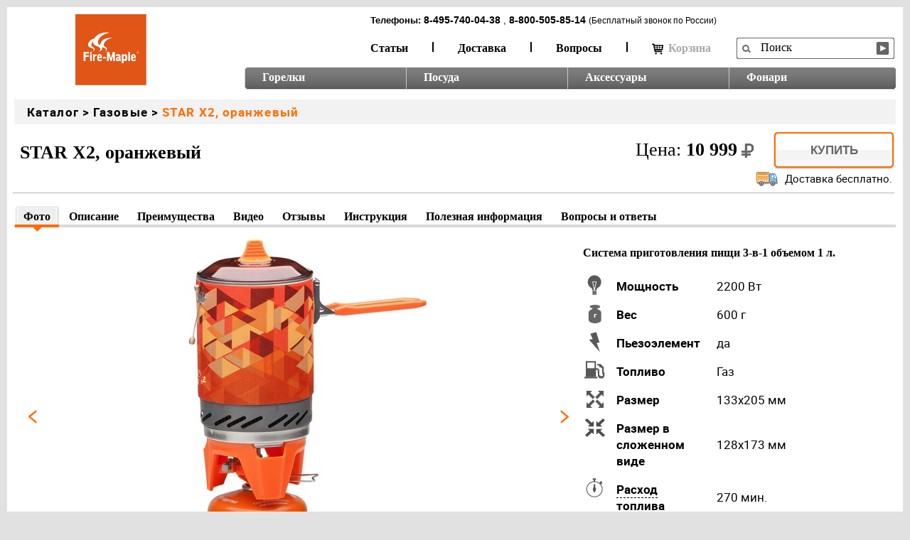

--- FILE ---
content_type: text/html; charset=utf-8
request_url: https://www.fire-maple.ru/fire-maple-gorelki-gazovie-star-fms-x2-orange-STAR%20X2/
body_size: 25451
content:




<!DOCTYPE html PUBLIC "-//W3C//DTD XHTML 1.0 Transitional//EN" "http://www.w3.org/TR/xhtml1/DTD/xhtml1-transitional.dtd">
<html xmlns="http://www.w3.org/1999/xhtml">
<head>
    <meta http-equiv="Content-Type" content="text/html; charset=utf-8" />
    <meta name="SKYPE_TOOLBAR" content="SKYPE_TOOLBAR_PARSER_COMPATIBLE" />

    <title>Система Fire-Maple FMS-X2 Star</title>
    <meta name="keywords" content="fire maple
fms x2
star
система стар
комбинированная система приготовления пищи
горелка котелок в комплекте
горелка с переходником под посуду" />
    <meta name="description" content="Новая комбинированная система приготовления пищи 3-в-1." />
    <meta name="google-site-verification" content="LJF7wJjyTBn4-yzxGBeePsiRbmMwC6K10gFJMUMZSCE" />

    <link rel="stylesheet" type="text/css" href="/media/css/style.css?v=011" />
    <link rel="stylesheet" type="text/css" href="/media/css/nivo_2.css?v=001" />
    <link rel="stylesheet" type="text/css" href="/media/css/jquery.jscrollpane_1.css"/>
    <link rel="stylesheet" type="text/css" href="/media/css/carousel-wide.css"/>
    <link rel="stylesheet" type="text/css" href="/media/css/jquery.fancybox.css" />
    <link rel="stylesheet" type="text/css" href="/media/css/jquery.fancybox-thumbs.css" />
    <link rel="stylesheet" type="text/css" href="/media/css/addons.css?v=023"/>
    <link rel="stylesheet" type="text/css" href="/media/css/cusel_2.css?v=002" />
    <link rel="stylesheet" type="text/css" href="/media/css/fonts.css?a=1202"/>
    <link rel="stylesheet" href="/media/css/iphone.css" media="only screen and (max-device-width: 480px)" />

    <script type="text/javascript" src="/media/js/jquery-1.7.2.min.js"></script>
    <script type="text/javascript" src="/media/js/jquery-ui-1.8.21.custom.min.js"></script>
    <script type="text/javascript" src="/media/js/jquery.nivo.slider.js"></script>

    <script type="text/javascript" src="/media/js/jquery.jscrollpane.js"></script>
    <script type="text/javascript" src="/media/js/jquery.mousewheel.min.js"></script>
    <script type="text/javascript" src="/media/js/mwheelIntent.js"></script>

    <script type="text/javascript" src="/media/js/jquery.jcarousel.js"></script>
    <script type="text/javascript" src="/media/js/jquery.fancybox.js"></script>
    <script type="text/javascript" src="/media/js/jquery.form.min.js"></script>
    <script type="text/javascript" src="/media/js/jquery.mask.min.js"></script>

    
    <script type="text/javascript" src="/media/js/custom.js?v=003"></script>
    <script type="text/javascript" src="/media/flowplayer/flowplayer-3.1.4.min.js"></script>
          
    
    <script src="/media/js/scrollIt.js" type="text/javascript"></script>
    <link href="/media/bxslider/jquery.bxslider.css?v=004" rel="stylesheet" type="text/css">
    <script type="text/javascript" src="/media/bxslider/jquery.bxslider.min.js?v=002"></script>

    <link rel="stylesheet" type="text/css" href="/media/magiczoomplus/magiczoomplus.css" />
    <script type="text/javascript" src="/media/magiczoomplus/magiczoomplus.js"></script>

    <script type="text/javascript" src="/media/imagerotator/html/js/swfobject.js"></script>
    <script type="text/javascript" src="/media/imagerotator/html/js/imagerotator.js"></script>

    <link type="text/css" rel="stylesheet" href="/media/imagerotator/html/css/thin.css"/>

    <script async type="text/javascript" src="https://www.youtube.com/iframe_api"></script>
    <script type="text/javascript">
        var ytPlayers = [];
        function onYouTubeIframeAPIReady() {
            $('.yt-player').each(function () {
                var playerId = $(this).attr('id');
                var videoId = $(this).data('video-id');
                new YT.Player(playerId, {
                  height: '100%',
                  width: '100%',
                  videoId: videoId,
                  events: {
                    'onReady': onYTPlayerReady,
                  }
                });
            });
        }
        function onYTPlayerReady(event) {
            ytPlayers.push(event.target);
        }
        function stopAllYTPlayers() {
            ytPlayers.forEach(function (player) {
                player.stopVideo();
            });
        }
    </script>

    <script type="text/javascript">
        var articlesCount = 0;
        var maxOpinionCount = 3;
        var maxUsefullCount = 2;
    </script>
    <script type="text/javascript" src="/media/js/product.js?v=007"></script>

    <script type="text/javascript">
        thisProductId = parseInt(846) || 0;

        if (typeof dataLayer !== "undefined") {
            dataLayer.push({
                'ecommerce': {
                    'detail': {
                        'products': [{
                            'name': "Система приготовления пищи 3-в-1 объемом 1 л. Star x2, оранжевый",                      // Name or ID is required.
                            'id': "846",
                            'price': 10999.0,
                            'brand': "Fire-Maple",
                            'category': 'Горелки Газовые'
                        }]
                    }
                }
            });
        }
    </script>
    
    <script type="text/javascript">
        gtag('event', 'view_item', {
            'send_to': 'AW-1000099582',
            'value': '10999.0',
            'items': [{
                'id': '846',
                'google_business_vertical': 'retail'
            }]
        });
    </script>    


    












    <link type="text/css" rel="stylesheet" href="/media/lib/omniwindow/jquery.omniwindow.css"/>
    <script type="text/javascript" src="/media/lib/omniwindow/jquery.omniwindow.js"></script>
    <script type="text/javascript" src="/media/js/cart.js?v=010"></script>

    <!-- Global site tag (gtag.js) - Google Ads: 1000099582 -->
<script async src="https://www.googletagmanager.com/gtag/js?id=AW-1000099582"></script>
<script>
  window.dataLayer = window.dataLayer || [];
  function gtag(){dataLayer.push(arguments);}
  gtag('js', new Date());

  gtag('config', 'AW-1000099582');
</script>

<script>
  gtag('event', 'page_view', {
    'send_to': 'AW-1000099582',
  
      'value': '10999.0',
  
      'items': [
              {
                'id': '/fire-maple-gorelki-gazovie-star-fms-x2-orange-STAR X2/',
                'google_business_vertical': 'retail'
              }
      ]
  });
</script>

    <!-- Global site tag (gtag.js) - Google Ads: 1000099582 -->
    <script async src="https://www.googletagmanager.com/gtag/js?id=AW-1000099582"></script>
    <script>
        window.dataLayer = window.dataLayer || [];
        function gtag(){dataLayer.push(arguments);}
        gtag('js', new Date());

        gtag('config', 'AW-1000099582');
    </script>

</head>
<body>
     <!--LiveInternet counter--><script type="text/javascript"><!--
new Image().src = "//counter.yadro.ru/hit?r"+
escape(document.referrer)+((typeof(screen)=="undefined")?"":
";s"+screen.width+"*"+screen.height+"*"+(screen.colorDepth?
screen.colorDepth:screen.pixelDepth))+";u"+escape(document.URL)+
";h"+escape(document.title.substring(0,80))+
";"+Math.random();//--></script><!--/LiveInternet-->     

    <div id="dark"></div>

<div id="header">

    <div class="logo"><a href="/"><img src="/media/uploads/main/logo-fm2.png"   alt="" border="0px" /></a></div>
    <div id="menus">
        <form class="search" name="Search" action="/spsearch/" method="get"  >
            <div class="form"><input  type="text"  name="q" value="Поиск" onfocus="if(this.value=='Поиск'){this.value=''}" onblur="if(this.value==''){this.value='Поиск'}" class="form1" /></div>
            <div class="button_search"><input type="submit" value=""  /></div>
        </form>
        <div class="nav_1">
            
                <div id="phones" style="">
                    <span class="head">Телефоны:</span>
                    


        <span class="number" style="">8-495-740-04-38</span>
        

                    
                        <span>, </span>
                    
                    


        <span class="number" style="">8-800-505-85-14</span>
        
            <span class="hotline">(Бесплатный звонок по России)</span>
        

                </div>
            
            <ul>
                
                    <li class="
                        
                        
                        
                        
                        
                        
                        ">
                        <a href="/articles/">Статьи</a></li>
                
                    <li class="
                        
                        
                        
                        
                        
                        
                        ">
                        <a href="/dostavka-i-oplata.html">Доставка</a></li>
                
                    <li class="
                        
                        
                        
                        
                        
                        
                        ">
                        <a href="/faq/">Вопросы</a></li>
                
                
                    <li id="cart-label" class="last">
                        <div id="cart-info-wrapper">
                            
    <a href="" class="cart-link cart-disabled">
        <i class="cart-icon"></i>Корзина
        
    </a>


                        </div>
                    </li>
                
            </ul>
        </div>

        <div class="clear"></div>

        <div class="nav_2">
            <ul>
                
                    <li class="first ">
                        <span>&nbsp;</span>
                        <a href="/gorelki/" rel="id-gorelki">Горелки</a>
                        
                    </li>
                
                    <li class=" ">
                        <span>&nbsp;</span>
                        <a href="/posuda/" rel="id-posuda">Посуда</a>
                        
                    </li>
                
                    <li class=" ">
                        <span>&nbsp;</span>
                        <a href="/aksess/" rel="id-aksess">Аксессуары</a>
                        
                    </li>
                
                    <li class=" last">
                        <span>&nbsp;</span>
                        <a href="/fonari/" rel="id-fonari">Фонари</a>
                        
                            <span class="last"></span>
                        
                    </li>
                
            </ul>
        </div>


    </div>
    <div class="clear"></div>

    
    <div class="subnav breadcumbs" rel="id-none" style="display: block;">
        <span>Каталог</span>
        <span>&nbsp;>&nbsp;</span>
        
        
            <a href="/gorelki/gazovie/">Газовые</a>
            <span>&nbsp;>&nbsp;</span>
        
        <a class="product" href="/fire-maple-gorelki-gazovie-star-fms-x2-orange-STAR%20X2/">STAR X2, оранжевый</a>
        <div class="clear"></div>
    </div>


</div>

<!-- HEADER EOF   -->

<!-- BEGIN CONTENT -->

<div id="content">

    

    <div class="product_head holder">
        <div id="product_head__info">
            
            <h4>STAR X2, оранжевый</h4>

            
                <div class="to-buy btn">
                    
                        <a class="to-cart" href="javascript:void(0);">Купить</a>
                    
                    <div></div>
                </div>

                <div class="price">
                    Цена: <b>10 999<img class="rub" src="/media/img/ruble2.png"></b>
                </div>
            

                
                    <p class="delivery_cost_message">
                        
                            <img src="/media/uploads/cart/lorry_32.png" >
                        
                        
                            Доставка бесплатно.
                        
                    </p>
                

            <div class="product_head border"></div>
        </div>
    </div>

    <div id="model">

        
        
        
            <div id="tabs">
            <ul id="menu-model" class="tabs-menu">

                <li data-scroll-nav="0" class="first active"> <a>Фото</a></li>
                
                    <li data-scroll-nav="1"> <a>Описание</a></li>
                
                
                
                    <li data-scroll-nav="3"> <a>Преимущества</a></li>
                
                
                
                    <li data-scroll-nav="4"> <a>Видео</a></li>
                





                <li data-scroll-nav="6"> <a>Отзывы</a></li>

                
                    <li data-scroll-nav="8"> <a>Инструкция</a></li>
                
                
                    <li data-scroll-nav="9"> <a>Полезная информация</a></li>
                
                <li data-scroll-nav="10"> <a>Вопросы и ответы</a></li>
                


            </ul>
            </div>
            

<div class="section" data-scroll-index="0">
    <div class="border_300"></div>
    <div class="wrapper">
        <div class="images">
            <div class="slider product-card__slider-container" id="bxslider1">
                <ul>
                    
                        <li data-index="0" class="">
                            
                                
                                    
                                    <a href="/media/uploads/catalog/gorelki/gazovie/star-fms-x2/FMS-X2.jpg" class="MagicZoom" style="display: block; margin: 0px 150px 0px 149px"
                                       rel="hint-text:Наведите для увеличения; selectors-change: mouseover; zoom-position: #zoomposition; zoom-align: center; zoom-width: 435; zoom-height: 500; zoom-window-effect: false; hint-position: bc; hint-opacity: 100; disable-expand: true;">
                                    
                                        <img src="/media/cache/50/ba/50ba31b548c475dc7f43e573f7c2ac65.jpg"
                                             alt="Система приготовления пищи 3-в-1 объемом 1 л. Fire-Maple STAR X2, оранжевый"
                                             title="Система приготовления пищи 3-в-1 объемом 1 л. Fire-Maple STAR X2, оранжевый None"/>
                                    
                                        <span class="click-hint">Кликните для подробного просмотра</span>
                                    </a>
                                    
                                
                            
                        </li>
                    
                        <li data-index="1" class="">
                            
                                
                                    
                                    <a href="/media/uploads/catalog/gorelki/gazovie/star-fms-x2/FMS-X2%20002.jpg" class="MagicZoom" style="display: block; margin: 0px 222px 0px 222px"
                                       rel="hint-text:Наведите для увеличения; selectors-change: mouseover; zoom-position: #zoomposition; zoom-align: center; zoom-width: 435; zoom-height: 500; zoom-window-effect: false; hint-position: bc; hint-opacity: 100; disable-expand: true;">
                                    
                                        <img src="/media/cache/16/71/1671bfe1ebfaa38a15ae9d0ca8d764a4.jpg"
                                             alt="Система приготовления пищи 3-в-1 объемом 1 л. Fire-Maple STAR X2, оранжевый"
                                             title="Система приготовления пищи 3-в-1 объемом 1 л. Fire-Maple STAR X2, оранжевый None"/>
                                    
                                        <span class="click-hint">Кликните для подробного просмотра</span>
                                    </a>
                                    
                                
                            
                        </li>
                    
                        <li data-index="2" class="youtube-slide">
                            
                                <div id="yt-player-2" class="yt-player" data-video-id="0Fyjh3N8Hnk"></div>
                            
                        </li>
                    
                        <li data-index="3" class="youtube-slide">
                            
                                <div id="yt-player-3" class="yt-player" data-video-id="Arlkrdlc_0U"></div>
                            
                        </li>
                    
                        <li data-index="4" class="youtube-slide">
                            
                                <div id="yt-player-4" class="yt-player" data-video-id="yVLABSTcUpo"></div>
                            
                        </li>
                    
                        <li data-index="5" class="youtube-slide">
                            
                                <div id="yt-player-5" class="yt-player" data-video-id="_Cd1M4Ng5oI"></div>
                            
                        </li>
                    
                        <li data-index="6" class="youtube-slide">
                            
                                <div id="yt-player-6" class="yt-player" data-video-id="LOW169k_570"></div>
                            
                        </li>
                    
                </ul>
                <a class="navigation-left"></a>
                <a class="navigation-right"></a>

                
            </div>
            <div class="carousel carousel-grid" id="carousel1">
                <ul>
                    
                        <li data-index="0"
                            data-text="None"
                            data-color =""
                            onmouseover="checkSlide(this);"
                            onmousemove="checkSlide(this);"
                            class=" active ">
                            <div style="position:absolute;"><div></div></div>
                            
                                
                                    <img src="/media/cache/67/05/6705aad84eb824c8bc64ea7b8f9e562d.jpg" style="margin: 0px 19px 0px 19px"
                                         alt="Система приготовления пищи 3-в-1 объемом 1 л. Fire-Maple STAR X2, оранжевый"
                                         title="Система приготовления пищи 3-в-1 объемом 1 л. Fire-Maple STAR X2, оранжевый None"/>
                                
                            
                        </li>
                    
                        <li data-index="1"
                            data-text="None"
                            data-color =""
                            onmouseover="checkSlide(this);"
                            onmousemove="checkSlide(this);"
                            class="">
                            <div style="position:absolute;"><div></div></div>
                            
                                
                                    <img src="/media/cache/de/db/dedb6025b587f03cd2063352eefce45f.jpg" style="margin: 0px 38px 0px 37px"
                                         alt="Система приготовления пищи 3-в-1 объемом 1 л. Fire-Maple STAR X2, оранжевый"
                                         title="Система приготовления пищи 3-в-1 объемом 1 л. Fire-Maple STAR X2, оранжевый None"/>
                                
                            
                        </li>
                    
                        <li data-index="2"
                            data-text=""
                            data-color =""
                            onmouseover="checkSlide(this);"
                            onmousemove="checkSlide(this);"
                            class=" youtube-slide">
                            <div style="position:absolute;"><div></div></div>
                            
                                
                                    <img src="/media/cache/bf/6b/bf6b82d6f5a1e6ae500cc35cb907f9b7.jpg"
                                         alt="Система приготовления пищи 3-в-1 объемом 1 л. Fire-Maple STAR X2, оранжевый"
                                         title="Система приготовления пищи 3-в-1 объемом 1 л. Fire-Maple STAR X2, оранжевый "/>
                                
                            
                        </li>
                    
                        <li data-index="3"
                            data-text=""
                            data-color =""
                            onmouseover="checkSlide(this);"
                            onmousemove="checkSlide(this);"
                            class=" youtube-slide">
                            <div style="position:absolute;"><div></div></div>
                            
                                
                                    <img src="/media/cache/93/ce/93cea82961ed40216ed2413663b7a608.jpg"
                                         alt="Система приготовления пищи 3-в-1 объемом 1 л. Fire-Maple STAR X2, оранжевый"
                                         title="Система приготовления пищи 3-в-1 объемом 1 л. Fire-Maple STAR X2, оранжевый "/>
                                
                            
                        </li>
                    
                        <li data-index="4"
                            data-text=""
                            data-color =""
                            onmouseover="checkSlide(this);"
                            onmousemove="checkSlide(this);"
                            class=" youtube-slide">
                            <div style="position:absolute;"><div></div></div>
                            
                                
                                    <img src="/media/cache/d9/1d/d91dc678d29840356a35e8f7f5abc644.jpg"
                                         alt="Система приготовления пищи 3-в-1 объемом 1 л. Fire-Maple STAR X2, оранжевый"
                                         title="Система приготовления пищи 3-в-1 объемом 1 л. Fire-Maple STAR X2, оранжевый "/>
                                
                            
                        </li>
                    
                        <li data-index="5"
                            data-text=""
                            data-color =""
                            onmouseover="checkSlide(this);"
                            onmousemove="checkSlide(this);"
                            class=" youtube-slide">
                            <div style="position:absolute;"><div></div></div>
                            
                                
                                    <img src="/media/cache/cd/b0/cdb091b1ac2a34a3a4c2905e443b1d16.jpg"
                                         alt="Система приготовления пищи 3-в-1 объемом 1 л. Fire-Maple STAR X2, оранжевый"
                                         title="Система приготовления пищи 3-в-1 объемом 1 л. Fire-Maple STAR X2, оранжевый "/>
                                
                            
                        </li>
                    
                        <li data-index="6"
                            data-text=""
                            data-color =""
                            onmouseover="checkSlide(this);"
                            onmousemove="checkSlide(this);"
                            class=" youtube-slide">
                            <div style="position:absolute;"><div></div></div>
                            
                                
                                    <img src="/media/cache/68/fb/68fb48b457bc10af877943b60b35efda.jpg"
                                         alt="Система приготовления пищи 3-в-1 объемом 1 л. Fire-Maple STAR X2, оранжевый"
                                         title="Система приготовления пищи 3-в-1 объемом 1 л. Fire-Maple STAR X2, оранжевый "/>
                                
                            
                        </li>
                    
                </ul>
                <a class="navigation-left"></a>
                <a class="navigation-right"></a>
                <div class="clear"></div>
            </div>
        </div>

        <div id="images-fullscreen" class="hidden">
            <div class="fullsize">
                <div class="navigation">
                    <a class="navigation-left"></a>
                </div>
                <div class="images-container">
                    
                        <div class="img hidden" data-index="0">
                            
                                 <img src="/media/uploads/catalog/gorelki/gazovie/star-fms-x2/FMS-X2.jpg"
                                      alt="Система приготовления пищи 3-в-1 объемом 1 л. Fire-Maple STAR X2, оранжевый"
                                      title="Система приготовления пищи 3-в-1 объемом 1 л. Fire-Maple STAR X2, оранжевый None" />
                            
                        </div>
                    
                        <div class="img hidden" data-index="1">
                            
                                 <img src="/media/uploads/catalog/gorelki/gazovie/star-fms-x2/FMS-X2%20002.jpg"
                                      alt="Система приготовления пищи 3-в-1 объемом 1 л. Fire-Maple STAR X2, оранжевый"
                                      title="Система приготовления пищи 3-в-1 объемом 1 л. Fire-Maple STAR X2, оранжевый None" />
                            
                        </div>
                    
                        <div class="img hidden" data-index="2">
                            
                                <div id="yt-player-fs-2" class="yt-player" data-video-id="0Fyjh3N8Hnk"></div>
                            
                        </div>
                    
                        <div class="img hidden" data-index="3">
                            
                                <div id="yt-player-fs-3" class="yt-player" data-video-id="Arlkrdlc_0U"></div>
                            
                        </div>
                    
                        <div class="img hidden" data-index="4">
                            
                                <div id="yt-player-fs-4" class="yt-player" data-video-id="yVLABSTcUpo"></div>
                            
                        </div>
                    
                        <div class="img hidden" data-index="5">
                            
                                <div id="yt-player-fs-5" class="yt-player" data-video-id="_Cd1M4Ng5oI"></div>
                            
                        </div>
                    
                        <div class="img hidden" data-index="6">
                            
                                <div id="yt-player-fs-6" class="yt-player" data-video-id="LOW169k_570"></div>
                            
                        </div>
                    
                </div>
                <div class="navigation">
                    <a class="navigation-right"></a>
                </div>
                <div class="close"><a href="#">&times;</a></div>
            </div>
            <div class="carousel carousel-grid" id="carousel-fullscreen">
                <ul>
                    
                        <li data-index="0" class="">
                            <div style="position:absolute;"><div></div></div>
                            
                                
                                    <img src="/media/cache/67/05/6705aad84eb824c8bc64ea7b8f9e562d.jpg" style="margin: 0px 19px 0px 19px"
                                         alt="Система приготовления пищи 3-в-1 объемом 1 л. Fire-Maple STAR X2, оранжевый"
                                         title="Система приготовления пищи 3-в-1 объемом 1 л. Fire-Maple STAR X2, оранжевый None"/>
                                
                            
                        </li>
                    
                        <li data-index="1" class="">
                            <div style="position:absolute;"><div></div></div>
                            
                                
                                    <img src="/media/cache/de/db/dedb6025b587f03cd2063352eefce45f.jpg" style="margin: 0px 38px 0px 37px"
                                         alt="Система приготовления пищи 3-в-1 объемом 1 л. Fire-Maple STAR X2, оранжевый"
                                         title="Система приготовления пищи 3-в-1 объемом 1 л. Fire-Maple STAR X2, оранжевый None"/>
                                
                            
                        </li>
                    
                        <li data-index="2" class="youtube-slide">
                            <div style="position:absolute;"><div></div></div>
                            
                                
                                    <img src="/media/cache/bf/6b/bf6b82d6f5a1e6ae500cc35cb907f9b7.jpg"
                                         alt="Система приготовления пищи 3-в-1 объемом 1 л. Fire-Maple STAR X2, оранжевый"
                                         title="Система приготовления пищи 3-в-1 объемом 1 л. Fire-Maple STAR X2, оранжевый "/>
                                
                            
                        </li>
                    
                        <li data-index="3" class="youtube-slide">
                            <div style="position:absolute;"><div></div></div>
                            
                                
                                    <img src="/media/cache/93/ce/93cea82961ed40216ed2413663b7a608.jpg"
                                         alt="Система приготовления пищи 3-в-1 объемом 1 л. Fire-Maple STAR X2, оранжевый"
                                         title="Система приготовления пищи 3-в-1 объемом 1 л. Fire-Maple STAR X2, оранжевый "/>
                                
                            
                        </li>
                    
                        <li data-index="4" class="youtube-slide">
                            <div style="position:absolute;"><div></div></div>
                            
                                
                                    <img src="/media/cache/d9/1d/d91dc678d29840356a35e8f7f5abc644.jpg"
                                         alt="Система приготовления пищи 3-в-1 объемом 1 л. Fire-Maple STAR X2, оранжевый"
                                         title="Система приготовления пищи 3-в-1 объемом 1 л. Fire-Maple STAR X2, оранжевый "/>
                                
                            
                        </li>
                    
                        <li data-index="5" class="youtube-slide">
                            <div style="position:absolute;"><div></div></div>
                            
                                
                                    <img src="/media/cache/cd/b0/cdb091b1ac2a34a3a4c2905e443b1d16.jpg"
                                         alt="Система приготовления пищи 3-в-1 объемом 1 л. Fire-Maple STAR X2, оранжевый"
                                         title="Система приготовления пищи 3-в-1 объемом 1 л. Fire-Maple STAR X2, оранжевый "/>
                                
                            
                        </li>
                    
                        <li data-index="6" class="youtube-slide">
                            <div style="position:absolute;"><div></div></div>
                            
                                
                                    <img src="/media/cache/68/fb/68fb48b457bc10af877943b60b35efda.jpg"
                                         alt="Система приготовления пищи 3-в-1 объемом 1 л. Fire-Maple STAR X2, оранжевый"
                                         title="Система приготовления пищи 3-в-1 объемом 1 л. Fire-Maple STAR X2, оранжевый "/>
                                
                            
                        </li>
                    
                </ul>
                <a class="nav navigation-left"></a>
                <a class="nav navigation-right"></a>
            </div>
        </div>

        <div class="attributes" style="position: relative">
            <div id="zoomposition" style="position: absolute; left: 0; top: 0"></div>
            <h2>Система приготовления пищи 3-в-1 объемом 1 л.</h2>
            <table>
                
                    
                    <tr>
                        <td class="ico" style='background: url("/uploads/catalog/attribute/moshnost_4.png") no-repeat left top;'  width="40"></td>
                        <td class="attr-name">
                            <div>
                                <span>Мощность</span>
                            </div>
                            
                        </td>
                        
                            <td class="attr-value">
                                <div>
                                    <span>2200 Вт</span>
                                </div>
                                
                            </td>
                        
                    </tr>
                    
                
                    
                    <tr>
                        <td class="ico" style='background: url("/uploads/catalog/attribute/weight.png") no-repeat left top;'  width="40"></td>
                        <td class="attr-name">
                            <div>
                                <span>Вес</span>
                            </div>
                            
                        </td>
                        
                            <td class="attr-value">
                                <div>
                                    <span>600 г</span>
                                </div>
                                
                            </td>
                        
                    </tr>
                    
                
                    
                    <tr>
                        <td class="ico" style='background: url("/uploads/catalog/attribute/pezo_1.png") no-repeat left top;'  width="40"></td>
                        <td class="attr-name">
                            <div>
                                <span>Пьезоэлемент</span>
                            </div>
                            
                        </td>
                        
                            <td class="attr-value">
                                <div>
                                    <span>да </span>
                                </div>
                                
                            </td>
                        
                    </tr>
                    
                
                    
                    <tr>
                        <td class="ico" style='background: url("/uploads/catalog/attribute/fuel_1.png") no-repeat left top;'  width="40"></td>
                        <td class="attr-name">
                            <div>
                                <span>Топливо</span>
                            </div>
                            
                        </td>
                        
                            <td class="attr-value">
                                <div>
                                    <span>Газ </span>
                                </div>
                                
                            </td>
                        
                    </tr>
                    
                
                    
                    <tr>
                        <td class="ico" style='background: url("/uploads/catalog/attribute/line_size_4.gif") no-repeat left top;'  width="40"></td>
                        <td class="attr-name">
                            <div>
                                <span>Размер</span>
                            </div>
                            
                        </td>
                        
                            <td class="attr-value">
                                <div>
                                    <span>133x205 мм</span>
                                </div>
                                
                            </td>
                        
                    </tr>
                    
                
                    
                    <tr>
                        <td class="ico" style='background: url("/uploads/catalog/attribute/package_size_4.gif") no-repeat left top;'  width="40"></td>
                        <td class="attr-name">
                            <div>
                                <span>Размер в сложенном виде</span>
                            </div>
                            
                        </td>
                        
                            <td class="attr-value">
                                <div>
                                    <span>128х173 мм</span>
                                </div>
                                
                            </td>
                        
                    </tr>
                    
                
                    
                
                    
                    <tr>
                        <td class="ico" style='background: url("/uploads/catalog/attribute/rashod.png") no-repeat left top;'  width="40"></td>
                        <td class="attr-name">
                            <div>
                                <span>Расход топлива</span>
                            </div>
                            
                                <div class="attribute-description">
                                    <p>Расход топлива.
- При использовании фирменных сменных картриджей Fire-Maple FMS-G5, 450 г. - для газовых горелок.
- При использовании фирменных ёмкостей для топлива Fire-Maple FMS-B330, 330 мл. - для бензиновых горелок.</p>
                                    
                                </div>
                            
                        </td>
                        
                            <td class="attr-value">
                                <div>
                                    <span>270 мин.</span>
                                </div>
                                
                            </td>
                        
                    </tr>
                    
                
                    
                    <tr>
                        <td class="ico" style='background: url("/uploads/catalog/attribute/tourist.png") no-repeat left top;'  width="40"></td>
                        <td class="attr-name">
                            <div>
                                <span>Область применения</span>
                            </div>
                            
                        </td>
                        
                            <td class="attr-value">
                                <div>
                                    <span>Экстрим </span>
                                </div>
                                
                                    <div class="attribute-description">
                                        <p>Длительные походы, водные и горные походы высоких категорий трудности.</p>
                                        
                                    </div>
                                
                            </td>
                        
                    </tr>
                    
                
                    
                    <tr>
                        <td class="ico" style='background: url("/uploads/catalog/attribute/fabrics.gif") no-repeat left top;'  width="40"></td>
                        <td class="attr-name">
                            <div>
                                <span>Материал</span>
                            </div>
                            
                        </td>
                        
                            <td class="attr-value">
                                <div>
                                    <span>Алюминиевый котелок, TPE-покрытие (термопластичный эластомер), сталь нержавеющая, ABS основа горелки </span>
                                </div>
                                
                            </td>
                        
                    </tr>
                    
                
                    
                    <tr>
                        <td class="ico"  width="40"></td>
                        <td class="attr-name">
                            <div>
                                <span>Подогрев топлива</span>
                            </div>
                            
                                <div class="attribute-description">
                                    <p>Система предварительного подогрева топлива позволяет эффективно использовать горелку при  низких температурах.</p>
                                    
                                </div>
                            
                        </td>
                        
                            <td class="attr-value">
                                <div>
                                    <span>нет </span>
                                </div>
                                
                            </td>
                        
                    </tr>
                    
                
            </table>

            
                
            

            

        </div>

        <div class="clear"></div>
        <p id="prise_colors">&nbsp;</p>
        <div class="clear"></div>
    </div>
</div>

            
    <div class="section" data-scroll-index="1">
        <div class="border_1"></div>
        <div class="w1000">
            <h3>Описание</h3>
            <p><strong>STAR X2 (FMS-X2)</strong> - высокоэффективная комбинированная система приготовления пищи второго поколения.&nbsp;</p>
<h2>КОТЕЛОК и ТЕПЛООБМЕННАЯ СИСТЕМА</h2>
<p>Система приготовления пищи STAR X2 имеет встроенную проверенную систему теплообмена в нижней части котелка. Эта система позволяет увеличить энергоэффективность эксплуатации на 30% (на 30% быстрее кипятит воду, на 30% меньше расходуется топливо и на 30% экономит место в рюкзаке). Сам котелок&nbsp;<span>номинальный рабочий объем 1 л, а фактический объём (до краев котелка) в 1,375 л&nbsp;</span>и позволяет разместить в него всю систему с новыми аксессуарами, включая картридж 230 г. Либо отдельно разместить картридж на 450 г в котелок. Сам котелок имеет TPE-покрытие (термопластичный эластомер), выполняющее термофункции при готовке и употреблении пищи, а также защиту от случайных ожогов. Это позволяет держать котелок в руках без помощи ручки. Проваренный специальным образом стыковочный шов на котелке полностью устраняет выброс вредных металлов в процессе готовки. Штатный ветрозащитный кожух вокруг теплообменной системы позволяет защитить пламя от ветра без обязательного применения ветрозащитного экрана.</p>
<h2>КРЫШКА</h2>
<p>Котелок в новой модификации оснащён специальной крышкой из прозрачного пластика, который позволяет определить кипячение воды визуально через крышку, что в тёплую или жаркую погоду не просто определить по отверстию для выхода пара. Также крышка имеет отверстие для вывода пара и силиконовую, приятную на ощупь ручку для снятия крышки.</p>
<h2>РУЧКА</h2>
<p>В новой версии комбинированной системы приготовления пищи STAR X2 полностью пересмотрена эргономика ручек. Теперь имеется одна широкая и комфортная ручка, уплотненная жаростойким полиматериалом. Никогда не было ещё так комфортно держать систему в руках. В сложенном виде новая ручка является &laquo;замком&raquo; для крышки котелка. Сложенная ручка с противоположной стороны котелка закрывается на стальной трос. Данная конструкция в сложенном виде обеспечивает абсолютную надёжность запирания, и что-либо, вложенное в котелок, при транспортировке не вывалится из него. Вся система в сборе, включая вложенный сменный газовый 230-граммовый картридж, поместится внутрь котелка. Или внутрь поместится полный картридж объемом 450 г - крышка, даже при случайном падении системы, не откроется. В разложенном виде ручка имеет надёжный фиксатор у основания. Чтобы сложить ручку, достаточно нажать кнопку, расположенную под большим пальцем при захвате котелка.</p>
<h2>ГОРЕЛКА</h2>
<p>Горелка-основание системы имеет новый удлинённый вентиль, который в сложенном состоянии не мешает транспортировке, а в разложенном позволяет работать даже в объёмных зимних перчатках. Горелка второй модификации была изменена.&nbsp;</p>
<p>Основа горелки выполнена из нового ABS-материала (ударопрочная техническая термопластическая смола) с повышенным термосопротивлением. В комплект входит система пьезоэлектрического зажигания: она легко разбирается и зажигание при необходимости можно заменять. Газовая комбинированная система приготовления пищи STAR X2 (FMS-X2) снабжена ниппелем, особой системой предотвращения потери топлива при многократном подсоединении и отсоединении сменного картриджа. Это позволяет в разы снизить расход жизненно необходимого топлива в путешествии. Эта модель отлично подходит для использования с резьбовыми сменными картриджами любых типов. Возможно подсоединение к цанговому баллону при помощи адаптера FMS-701.</p>
<h2>ПОДСТАВКА</h2>
<p>Помимо этого в комплект системы входит два бонуса, делая эту систему приготовления пищи невероятно комфортной и удобной. Во-первых, подставка для системы, которая одевается на сменный газовый картридж и обеспечивает максимальную устойчивость на любой поверхности. В разложенном виде лапки подставки фиксируются (в этом главное отличие системы от аналогов).</p>
<h2>ТАГАНОК</h2>
<p>Второй бонус - это таганок. Таганок предназначен для использования ситемы с любой посудой для готовки, вне зависимости от наличия или отсутствия теплообменной системы у котелка или чайника. Таганок имеет специальную конструкцию, что позволяет транспортировать его с системой и со всеми штатными аксессуарами, включая газовый 230-граммовый баллон, в одном котелке.&nbsp;</p>
<p>Система STAR X2 (FMS-X2) поставляется в индивидуальном сетчатом мешочке для удобного хранения и транспортировки. Практично, удобно, надёжно.&nbsp;Это оптимальный выбор для экстремальных походов для 1-3 человек (при условии наличия дополнительной посуды).</p>
<p>Модель представлена в оранжевом и зелёном цветах.</p>
<h2>ХАРАКТЕРИСТИКИ</h2>
<p>Размеры:</p>
<p>- в собранном виде: диаметр 133 мм, высота 205 мм&nbsp;</p>
<p>- в разобранном виде: диаметр 254 мм, высота 256 мм&nbsp;</p>
<p>Вес: 600 г&nbsp;</p>
<p>Мощность: 2,2 кВт</p>
<p>Подходит для экстремальных походов и экспедиций.</p>
<p>1 литр воды закипает за 3 минуты 5 секунд. При условиях ГОСТ 2939-63: атмосферное давление 760 мм рт. ст., температура воздуха 20⁰С, влажность 0%, температура воды 20⁰С, а также новом полном сменном газовом картридже стандарта EPI-GAS марки Fire-Maple. &nbsp;</p>
<p>Расход топлива</p>
<p>Расход топлива при использовании фирменных сменных картриджей Fire-Maple серии FMS-G, <strong>при максимальном режиме горения</strong>, составляет: &nbsp;</p>
<p>- сменный картридж FMS-G3, 110 г ~66 минут,</p>
<p>- сменный картридж FMS-G2, 230 г ~138 минут,</p>
<p>- сменный картридж FMS-G5, 450 г ~270 минут.</p>
<p>&nbsp;</p>
<p>Важно! Перед первой эксплуатацией котелка для приготовления пищи и кипячения воды необходимо тщательно вымыть котелок моющим средством, ополоснуть проточной водой и один раз вскипятить воду, после чего вылить её в раковину или на землю. Также уделяйте внимание котелкам после эксплуатации. Не допускайте хранения пригоревшей пищи снаружи или внутри котелка. При хранении остатков пригоревшей пищи в котелке возможно образование плесени, а также неприятного запаха при последующей готовке, если остатки пищи не смыты снаружи котелка. Чистая посуда прослужит вам дольше и на ней всегда приятнее готовить.</p>
<p>&nbsp;</p>
<p style="color:#FF0000">Важно! Использование горелки&nbsp;отдельно&nbsp;от системы STAR X2 для котелков и посуды без системы теплообмена (радиатора) возможно только с применением штатного таганка. Применение горелки&nbsp;от системы STAR X2 без таганка допустимо только с котелками со встроенной теплообменной системой! Посуду без теплообменной системы и без таганка единовременно использовать на горелке системы STAR X2 нельзя.</p>
<p>&nbsp;</p>
<p style="color:#FF0000">Важно! Эксплуатация системы STAR X2 с отдельным ветрозащитным экраном допускается при условии расстояния между системой STAR X2 и дополнительным ветрозащитным экраном не менее 3 см от любой детали системы.</p>
<p>&nbsp;</p>
<p style="color:#FF0000">Важно! Накручивание сменных газовых картриджей &laquo;до упора&raquo; противопоказано. Ножки горелки-основания при накрученном газовом картридже не должны касаться самого картриджа.&nbsp;</p>
<p>Важно! Перед каждым подсоединением сменного газового картриджа к горелке всегда проверяйте узел подсоединения (навинчивания) как газового картриджа - на отсутствие мусора и посторонних предметов, так и горелки - на наличие<br /> и исправное состояние уплотнительного кольца, отсутствие мусора и посторонних предметов. При выявлении любых дефектов в данных узлах прекратите дальнейшую эксплуатацию и передайте картридж или горелку в сервис либо в место приобретения. Не старайтесь устранить дефекты самостоятельно! При выявлении мусора - удалите его. Внимательно осмотрите очищенное от загрязнений место и, убедившись в отсутствии мусора, подсоедините картридж к горелке. Если при повороте вентиля до и во время поджигания конфорки горелки газ не поступает - закройте вентиль, отсоедините картридж и прекратите дальнейшую эксплуатацию. Засоренную горелку передайте в сервис или специалистам для устранения засора. Стремитесь не допускать попадания мусора в данные узлы. Это позволит избежать засора и повреждения уплотнительных колец.</p>
<p>&nbsp;</p>
        </div>
    </div>

            
            


    <div class="section" data-scroll-index="3" id="advantages">
        <div class="border_1"></div>

        <h3>Преимущества и особенности</h3>

        

        <div class="w1000">
            <p>- Портативная система приготовления пищи - все в одном.</p>
<p>- Встроенная теплообменная система.</p>
<p>- Энергоэффективность + 30%:</p>
<p>- Расход топлива меньше на 30%.</p>
<p>- Время закипания воды быстрее на 30%.</p>
<p>- Экономия места на 30%.</p>
<p>- Прозрачная крышка для контроля закипания воды.</p>
<p>- Инновационная и удобная ручка котелка.</p>
<p>- Стальной тросовый замок крышки котелка.</p>
<p>- Удобный удлинённый регулятор пламени.</p>
<p>- Пьезоэлектрическое зажигание.</p>
<p>- Особая сварка стыковочного шва полностью устраняет вредное воздействие тяжелых металлов.</p>
<p>- Ниппель. Система предотвращения потери топлива при подсоединении-отсоединении сменного картриджа.</p>
<p>- Используется с резьбовыми сменными картриджами любых типов. Возможно подсоединение к цанговому баллону при помощи адаптера FMS-701.</p>
<p>- Подставка штатная, под систему. Поставляется в комплекте.</p>
<p>- Таганок штатный - переходник под любую посуду. Поставляется в комплекте.</p>
<p>- Новые цвета: оранжевый и зелёный.</p>
<p>- Котелок позволяет вложить внутрь всю систему STAR X2, включая сменный газовый картридж 230 г. Либо отдельно газовый картридж 450 г.</p>
<p>- Подходит для 1-3 человек.</p>
<p>- Подходит для экстремальных походов и экспедиций.</p>
<p>- Надежная.</p>
<p>&nbsp;</p>
        </div>
    </div>

            
            

<div class="section" data-scroll-index="4" id="video">
    <div class="border_1"></div>
    <h3>Видео</h3>



    <div class="frame">

        
            
        
            
        
            
        
            
        
            
        
        
            <iframe class="youtube-video"  id="youtube-video-80" width="700" height="500" src="//www.youtube.com/embed/0Fyjh3N8Hnk" frameborder="0" allowfullscreen></iframe>
        
            <iframe class="youtube-video"  id="youtube-video-86" width="700" height="500" src="//www.youtube.com/embed/Arlkrdlc_0U" frameborder="0" allowfullscreen></iframe>
        
            <iframe class="youtube-video"  id="youtube-video-106" width="700" height="500" src="//www.youtube.com/embed/yVLABSTcUpo" frameborder="0" allowfullscreen></iframe>
        
            <iframe class="youtube-video"  id="youtube-video-126" width="700" height="500" src="//www.youtube.com/embed/_Cd1M4Ng5oI" frameborder="0" allowfullscreen></iframe>
        
            <iframe class="youtube-video"  id="youtube-video-137" width="700" height="500" src="//www.youtube.com/embed/LOW169k_570" frameborder="0" allowfullscreen></iframe>
        

    </div>

    <div class="gallery">
        <ul class="video">
        
            
        
            
        
            
        
            
        
            
        
        
                <li>
                    <a href="#" rel="youtube-video-80">
                        <img src="https://img.youtube.com/vi/0Fyjh3N8Hnk/mqdefault.jpg" width="142" height="80"  alt="Система приготовления пищи 3-в-1 объемом 1 л. Fire-Maple STAR X2, оранжевый"/>
                    </a>
                </li>
            
                <li>
                    <a href="#" rel="youtube-video-86">
                        <img src="https://img.youtube.com/vi/Arlkrdlc_0U/mqdefault.jpg" width="142" height="80"  alt="Система приготовления пищи 3-в-1 объемом 1 л. Fire-Maple STAR X2, оранжевый"/>
                    </a>
                </li>
            
                <li>
                    <a href="#" rel="youtube-video-106">
                        <img src="https://img.youtube.com/vi/yVLABSTcUpo/mqdefault.jpg" width="142" height="80"  alt="Система приготовления пищи 3-в-1 объемом 1 л. Fire-Maple STAR X2, оранжевый"/>
                    </a>
                </li>
            
                <li>
                    <a href="#" rel="youtube-video-126">
                        <img src="https://img.youtube.com/vi/_Cd1M4Ng5oI/mqdefault.jpg" width="142" height="80"  alt="Система приготовления пищи 3-в-1 объемом 1 л. Fire-Maple STAR X2, оранжевый"/>
                    </a>
                </li>
            
                <li>
                    <a href="#" rel="youtube-video-137">
                        <img src="https://img.youtube.com/vi/LOW169k_570/mqdefault.jpg" width="142" height="80"  alt="Система приготовления пищи 3-в-1 объемом 1 л. Fire-Maple STAR X2, оранжевый"/>
                    </a>
                </li>
            
        </ul>
    </div>



    <div class="clear"></div>

</div>

            
<div class="section opinions" data-scroll-index="6" id="opinions">
    <div class="border_1"></div>
    <h3 style="float: left">Отзывы</h3>

    <div class="w1000">

    <div class="btn comment-btn">
        <a href="#">Написать отзыв</a>
        <div></div>
    </div>

    <div class="clear"></div>



    <form class="send-comment comment-form main" name="Send" action="/add-opinion/" method="post" inner_url="/opinion-form/?product=846">

    </form>

    
        <div class="opinion">
            
                <p class="author ">Анна</p>
            
            <p class="date">14 февраль 2021</p>
            
            <div class="clear"></div>
            <p class="opinion">
                <noindex>
                    
                        <h5>Достоинства:</h5>
                        Вес, скорость закипания, цена по сравнению с аналогами
                    
                    
                        <h5>Недостатки:</h5>
                        Не всегда получается найти ровную поверхность для установки, конструкция может быть не очень устойчивой
                    
                    
                        <h5>Комментарий:</h5>
                        Приобрела для несложных походов, в первую очередь для быстроты и удобства кипячения воды. Система полностью себя оправдала, позволяет очень быстро получить кипяток, не заморачиваясь с костром. Удобная ручка, очень удобно помещать баллон газа внутрь. Расход газа очень небольшой, вода греется быстро. Удобно брать как в многодневные походы, так и маленькие пвд
                    
                </noindex>
            </p>
            <ul class="like">
                <li>
                    Отзыв полезен?
                </li>
                <li>
                    <!--noindex--><a class="vote-no" href="/like-opinion/129/1/?proper=yes" rel="nofollow">Да</a><!--/noindex-->
                    <span class="orange">405</span>
                </li>
            </ul>
            <div class="clear"></div>

        </div>
    
        <div class="opinion">
            
                <p class="author ">Илья</p>
            
            <p class="date">08 июнь 2016</p>
            
            <div class="clear"></div>
            <p class="opinion">
                <noindex>
                    
                    
                    
                        <h5>Комментарий:</h5>
                        Простая и надёжная система, являющаяся продолжением идеи джет боил с более продуманным дизайном, экономичная, неприхотливая, компактная, в комплекте идёт переходник для любой посуды, внутрь убирается баллон с газом, хороший выбор для людей, экономящих вес и объём. Удобней, чем у аналогов регулировать силу пламени для приготовления пищи. 
                    
                </noindex>
            </p>
            <ul class="like">
                <li>
                    Отзыв полезен?
                </li>
                <li>
                    <!--noindex--><a class="vote-no" href="/like-opinion/65/1/?proper=yes" rel="nofollow">Да</a><!--/noindex-->
                    <span class="orange">1258</span>
                </li>
            </ul>
            <div class="clear"></div>

        </div>
    
    <div class="show-all">
        <a href="#">Показать все >></a>
    </div>

    <div class="close-all">
        <a href="#">Свернуть >></a>
    </div>
    <div class="clear"></div>

    </div>
</div>

            

    
    <div class="section" data-scroll-index="8" id="advantages">
        <div class="border_1"></div>

        <h3>Инструкция по эксплуатации</h3>

        
        
            <a class="pdf" href="/media/uploads/catalog/assembly/Fire_Maple_Star_X2_%D1%80%D1%83%D1%81_pYBz14X.pdf">Скачать инструкцию</a>
        
        <div class="img_w_700">
            
        </div>
        <br/>



    </div>


            



    <div id="useful" data-scroll-index="9" class="section">
        <div class="border_1"></div>
        <h3>Полезная информация</h3>
        <div class="w1000">

        

            
                <div onclick="window.location='/articles/novaya-kombinirovannaya-sistema-fms-x2-star.html';" class="useful">
                    
                        
                                <a href="/articles/novaya-kombinirovannaya-sistema-fms-x2-star.html">
                                    <img src="/media/cache/00/f6/00f61602b2fb414524c2903a022828e3.jpg">
                                </a>
                        
                    

                    <h3>Новая комбинированная система FMS-X2 Star!</h3>
                    <p>Михаил Ярин - автор блога об экипировке и снаряжении для приключений, делится первыми впечатлениями о новой комбинированной системе приготовления пищи Fire-Maple Star FMS-X2. </p>
                <div class="clear"></div>
                </div>

            

        

            
                <div onclick="window.location='/articles/video-obzor-novoj-sistemy-fms-x2-star.html';" class="useful">
                    
                        
                                <a href="/articles/video-obzor-novoj-sistemy-fms-x2-star.html">
                                    <img src="/media/cache/fe/f9/fef9cb34d7dea53136f794597f1c480f.jpg">
                                </a>
                        
                    

                    <h3>Видео-обзор новой системы FMS-X2 Star!</h3>
                    <p>Чем отличается FMS-X2 Star от предыдущей версии комбинированной системы приготовления пищи? Узнайте из нового видео-обзора!</p>
                <div class="clear"></div>
                </div>

            

        

            
                <div onclick="window.location='/articles/obzor-personalnoj-sistemy-prigotovleniya-pishi-star-x2-fms-x2.html';" class="useful">
                    
                        
                                <a href="/articles/obzor-personalnoj-sistemy-prigotovleniya-pishi-star-x2-fms-x2.html">
                                    <img src="/media/cache/61/ff/61ff34698175d5fafb5b1467210f903e.jpg">
                                </a>
                        
                    

                    <h3>Обзор персональной системы приготовления пищи STAR X2 FMS-X2</h3>
                    <p>Прошло два с половиной года с предыдущего обзора первой версии системы FMS-X1 Star. Сегодня блогер SurvivalPandas представляет обзор обновленного варианта данной системы.</p>
                <div class="clear"></div>
                </div>

            

        
        <div class="show-all">
            <a href="#">Показать все >></a>
        </div>

        <div class="close-all">
            <a href="#">Свернуть >></a>
        </div>
        </div>

    </div>

    <div class="clear"></div>

            

<div id="comments" data-scroll-index="10" class="section opinions">
    <div class="border_1"></div>
    <h3>Вопросы и ответы (36)</h3>

    <div class="w1000">

        <div>
            <div class="btn comment-btn write">
            <a href="#">задать вопрос</a>
            <div></div>
        </div>

        </div>

        <div class="clear"></div>



        

        <form class="send-comment comment-form main" name="Send" action="/add-product-comment/" method="post" id="comment-form" inner_url="/comment-form/?product=846">

        </form>

        

        
            



<div class="rewiev ">


    <div class="comment">
        <div class="opinion">
            <p class="author">Михаил</p>
            <p class="date">10 апрель 2016</p>
            <div class="clear"></div>
            <p class="opinion">
                <noindex>
                    <h5>Комментарий:</h5>
                    Добрый день,  совместима ли данная горелка с баллонами других производителей?
                </noindex>
            </p>
            <div class="clear"></div>
        </div>

        <a href="javascript:void(0)" class="answer" rel="477">Ответить</a>
        <div class="clear"></div>
    </div>

    <form class="send-comment comment-form" id="comment-form-477" name="Send" action="/add-product-comment/" method="post" inner_url="/comment-form/?product=846&comment=477">

    </form>


















    
        


<div class="white"></div> 
<div class="rewiev deep">


    <div class="comment">
        <div class="opinion">
            <p class="author">Fire-Maple Россия</p>
            <p class="date">11 апрель 2016</p>
            <div class="clear"></div>
            <p class="opinion">
                <noindex>
                    <h5>Комментарий:</h5>
                    Добрый день, Михаил! Система приготовления пищи STAR X2 совместима с любыми газовыми картриджами международного стандарта EPI-GAS без переходников и адаптеров. При подключении цанговых баллонов требуется переходник ADAPTOR FMS-701. С уважением, команда Fire-Maple Россия

                </noindex>
            </p>
            <div class="clear"></div>
        </div>

        <a href="javascript:void(0)" class="answer" rel="482">Ответить</a>
        <div class="clear"></div>
    </div>

    <form class="send-comment comment-form" id="comment-form-482" name="Send" action="/add-product-comment/" method="post" inner_url="/comment-form/?product=846&comment=482">

    </form>


















    
</div>
    
</div>
        
            



<div class="rewiev ">


    <div class="comment">
        <div class="opinion">
            <p class="author">Юрий</p>
            <p class="date">31 май 2016</p>
            <div class="clear"></div>
            <p class="opinion">
                <noindex>
                    <h5>Комментарий:</h5>
                    Добрый день, подскажите пожалуйста, какой удлинитель (шланг) необходим чтобы подключить данную систему к цанговому баллону. Хочется держать баллон подальше от горелки. Спасибо
                </noindex>
            </p>
            <div class="clear"></div>
        </div>

        <a href="javascript:void(0)" class="answer" rel="508">Ответить</a>
        <div class="clear"></div>
    </div>

    <form class="send-comment comment-form" id="comment-form-508" name="Send" action="/add-product-comment/" method="post" inner_url="/comment-form/?product=846&comment=508">

    </form>


















    
        


<div class="white"></div> 
<div class="rewiev deep">


    <div class="comment">
        <div class="opinion">
            <p class="author">Fire-Maple Россия</p>
            <p class="date">10 июнь 2016</p>
            <div class="clear"></div>
            <p class="opinion">
                <noindex>
                    <h5>Комментарий:</h5>
                    Здравствуйте, Юрий! Не простая задача, но возможная. Вам понадобится шланг газовый модернизированный HOSE H2 (FMS0-H2), его резьба в Г-образном узле одного размера с резьбой газовых картриджей стандарта EPI-GAS на 230 г и 450 г. Вам понадобится газовый модернизированный клапан VALVE V2 (FMS0-V2) для подсоединения газового картриджа. Если вы желаете использовать цанговые баллоны (они сильно снижают КПД горелки по сравнению со сменными газовыми картриджами стандарта EPI-GAS), то вам понадобится последняя деталь – переходник ADAPTOR FMS-701. Всё это вы найдете на нашем сайте в разделе &quot;Аксессуары&quot;. 
С уважением, команда Fire-Maple Россия
                </noindex>
            </p>
            <div class="clear"></div>
        </div>

        <a href="javascript:void(0)" class="answer" rel="512">Ответить</a>
        <div class="clear"></div>
    </div>

    <form class="send-comment comment-form" id="comment-form-512" name="Send" action="/add-product-comment/" method="post" inner_url="/comment-form/?product=846&comment=512">

    </form>


















    
</div>
    
</div>
        
            



<div class="rewiev ">


    <div class="comment">
        <div class="opinion">
            <p class="author">Александр</p>
            <p class="date">31 май 2016</p>
            <div class="clear"></div>
            <p class="opinion">
                <noindex>
                    <h5>Комментарий:</h5>
                    Здравствуйте!
Имеет ли система ограничение по продолжительности непрерывной работы? Иными словами, можно ли варить что-то относительно долго (горох, крупа,)?
                </noindex>
            </p>
            <div class="clear"></div>
        </div>

        <a href="javascript:void(0)" class="answer" rel="509">Ответить</a>
        <div class="clear"></div>
    </div>

    <form class="send-comment comment-form" id="comment-form-509" name="Send" action="/add-product-comment/" method="post" inner_url="/comment-form/?product=846&comment=509">

    </form>


















    
        


<div class="white"></div> 
<div class="rewiev deep">


    <div class="comment">
        <div class="opinion">
            <p class="author">Fire-Maple Россия</p>
            <p class="date">10 июнь 2016</p>
            <div class="clear"></div>
            <p class="opinion">
                <noindex>
                    <h5>Комментарий:</h5>
                    Здравствуйте, Александр! Вы абсолютно правы! Система приготовления пищи рассчитана на кипячение в ситуациях, когда время - решающий фактор. Она также рассчитана на приготовление супов и каш. Второе особенно важно в суровых климатических условиях, где супы и каши - очень важная часть рациона. Заводские тесты Fire-Maple на расход топлива и время работы проводились на сменных газовых картриджах в 230 г и 450 г и беспрерывное кипячение на максимальной мощности (с постоянным подливанием воды в котелок) составило 138 минут и 270 минут соответственно. Однако эти тесты беспрерывной работы проводились с целью выявления расхода топлива в данной системе STAR, а износостойкость от собственной выделяемой температуры – побочный показатель. При теоретической постановке задачи на максимально допустимое время до выхода из строя системы не целесообразно, так как максимальный результат работы на 450 г в 270 минут укладывается в рамки готовки практически любого походного блюда. Однако результаты были перебиты более длительной эксплуатацией. Работа наших испытателей, туристов и альпинистов была за эту грань. Правда, не беспрерывная, так как 450 г картридж заканчивался, и было необходимо его заменять. На стоянках при лагерях горелки использовались по несколько часов. Спасибо за интересный вопрос. 
С уважением, 
команда Fire-Maple Россия
                </noindex>
            </p>
            <div class="clear"></div>
        </div>

        <a href="javascript:void(0)" class="answer" rel="513">Ответить</a>
        <div class="clear"></div>
    </div>

    <form class="send-comment comment-form" id="comment-form-513" name="Send" action="/add-product-comment/" method="post" inner_url="/comment-form/?product=846&comment=513">

    </form>


















    
</div>
    
</div>
        
            



<div class="rewiev ">


    <div class="comment">
        <div class="opinion">
            <p class="author">Михаил</p>
            <p class="date">12 июль 2016</p>
            <div class="clear"></div>
            <p class="opinion">
                <noindex>
                    <h5>Комментарий:</h5>
                    А есть ли запасные котелки этого же формата?
                </noindex>
            </p>
            <div class="clear"></div>
        </div>

        <a href="javascript:void(0)" class="answer" rel="537">Ответить</a>
        <div class="clear"></div>
    </div>

    <form class="send-comment comment-form" id="comment-form-537" name="Send" action="/add-product-comment/" method="post" inner_url="/comment-form/?product=846&comment=537">

    </form>


















    
        


<div class="white"></div> 
<div class="rewiev deep">


    <div class="comment">
        <div class="opinion">
            <p class="author">Fire-Maple Россия</p>
            <p class="date">29 июль 2016</p>
            <div class="clear"></div>
            <p class="opinion">
                <noindex>
                    <h5>Комментарий:</h5>
                    Добрый день, Михаил! Спасибо за Ваш вопрос. Этот пункт у производителя в работе. Ожидаем. С уважением, команда Fire-Maple Россия
                </noindex>
            </p>
            <div class="clear"></div>
        </div>

        <a href="javascript:void(0)" class="answer" rel="544">Ответить</a>
        <div class="clear"></div>
    </div>

    <form class="send-comment comment-form" id="comment-form-544" name="Send" action="/add-product-comment/" method="post" inner_url="/comment-form/?product=846&comment=544">

    </form>


















    
</div>
    
</div>
        
            



<div class="rewiev ">


    <div class="comment">
        <div class="opinion">
            <p class="author">Алексей</p>
            <p class="date">13 февраль 2017</p>
            <div class="clear"></div>
            <p class="opinion">
                <noindex>
                    <h5>Комментарий:</h5>
                    Какой внутренний диаметр котелка? 
                </noindex>
            </p>
            <div class="clear"></div>
        </div>

        <a href="javascript:void(0)" class="answer" rel="652">Ответить</a>
        <div class="clear"></div>
    </div>

    <form class="send-comment comment-form" id="comment-form-652" name="Send" action="/add-product-comment/" method="post" inner_url="/comment-form/?product=846&comment=652">

    </form>


















    
        


<div class="white"></div> 
<div class="rewiev deep">


    <div class="comment">
        <div class="opinion">
            <p class="author">Fire-Maple Россия</p>
            <p class="date">13 февраль 2017</p>
            <div class="clear"></div>
            <p class="opinion">
                <noindex>
                    <h5>Комментарий:</h5>
                    Добрый день, Алексей! Внутренний диаметр котелка системы STAR - 11,35 см. Как раз под диаметр накручивающихся газовых картриджей стандарта EPI-GAS, которые в самой широкой точке - 11 см. С уважением, команда  Fire-Maple Россия
                </noindex>
            </p>
            <div class="clear"></div>
        </div>

        <a href="javascript:void(0)" class="answer" rel="653">Ответить</a>
        <div class="clear"></div>
    </div>

    <form class="send-comment comment-form" id="comment-form-653" name="Send" action="/add-product-comment/" method="post" inner_url="/comment-form/?product=846&comment=653">

    </form>


















    
</div>
    
</div>
        
            



<div class="rewiev ">


    <div class="comment">
        <div class="opinion">
            <p class="author">Эльвира</p>
            <p class="date">11 май 2017</p>
            <div class="clear"></div>
            <p class="opinion">
                <noindex>
                    <h5>Комментарий:</h5>
                    Добрый день! Пригорела в котелке каша, подскажите пожалуйста чем можно отмыть не повредив внутреннее покрытие?
                </noindex>
            </p>
            <div class="clear"></div>
        </div>

        <a href="javascript:void(0)" class="answer" rel="683">Ответить</a>
        <div class="clear"></div>
    </div>

    <form class="send-comment comment-form" id="comment-form-683" name="Send" action="/add-product-comment/" method="post" inner_url="/comment-form/?product=846&comment=683">

    </form>


















    
        


<div class="white"></div> 
<div class="rewiev deep">


    <div class="comment">
        <div class="opinion">
            <p class="author">Fire-Maple Россия</p>
            <p class="date">31 май 2017</p>
            <div class="clear"></div>
            <p class="opinion">
                <noindex>
                    <h5>Комментарий:</h5>
                    Здравствуйте, Эльвира! Любой мягкой, не металлической губкой для мытья посуды. С уважением, команда Fire-Maple
                </noindex>
            </p>
            <div class="clear"></div>
        </div>

        <a href="javascript:void(0)" class="answer" rel="697">Ответить</a>
        <div class="clear"></div>
    </div>

    <form class="send-comment comment-form" id="comment-form-697" name="Send" action="/add-product-comment/" method="post" inner_url="/comment-form/?product=846&comment=697">

    </form>


















    
</div>
    
</div>
        
            



<div class="rewiev ">


    <div class="comment">
        <div class="opinion">
            <p class="author">Илья</p>
            <p class="date">11 июнь 2018</p>
            <div class="clear"></div>
            <p class="opinion">
                <noindex>
                    <h5>Комментарий:</h5>
                    День добрый. У меня очень глупый, но все же вопрос:
Можно ли использовать котелок на открытом огне (костре) при снятом кожухе и крышке?
Проводились ли такие тесты?)
                </noindex>
            </p>
            <div class="clear"></div>
        </div>

        <a href="javascript:void(0)" class="answer" rel="786">Ответить</a>
        <div class="clear"></div>
    </div>

    <form class="send-comment comment-form" id="comment-form-786" name="Send" action="/add-product-comment/" method="post" inner_url="/comment-form/?product=846&comment=786">

    </form>


















    
        


<div class="white"></div> 
<div class="rewiev deep">


    <div class="comment">
        <div class="opinion">
            <p class="author">Fire-Maple Россия</p>
            <p class="date">05 июль 2018</p>
            <div class="clear"></div>
            <p class="opinion">
                <noindex>
                    <h5>Комментарий:</h5>
                    Здравствуйте, Илья! Вопрос не глупый. Тут важно понимать, что открытый огонь должен быть регулируемым по диаметру, то есть огонь должен быть направлен так, чтобы его ширина была с дно котелка и не более. Этого можно достичь путём формирования камнями некого подобия печи или благодаря ограничению диаметра пламени железными листами. В любом другом случае неуправляемый костёр сожжёт котелок. Будьте осторожны. С уважением, Fire-Maple Россия
                </noindex>
            </p>
            <div class="clear"></div>
        </div>

        <a href="javascript:void(0)" class="answer" rel="794">Ответить</a>
        <div class="clear"></div>
    </div>

    <form class="send-comment comment-form" id="comment-form-794" name="Send" action="/add-product-comment/" method="post" inner_url="/comment-form/?product=846&comment=794">

    </form>


















    
</div>
    
</div>
        
            



<div class="rewiev ">


    <div class="comment">
        <div class="opinion">
            <p class="author">Григорий</p>
            <p class="date">25 июнь 2019</p>
            <div class="clear"></div>
            <p class="opinion">
                <noindex>
                    <h5>Комментарий:</h5>
                    Здравствуйте! Возможно ли отдельно купить пьезоэлемент для этой горелки?
                </noindex>
            </p>
            <div class="clear"></div>
        </div>

        <a href="javascript:void(0)" class="answer" rel="922">Ответить</a>
        <div class="clear"></div>
    </div>

    <form class="send-comment comment-form" id="comment-form-922" name="Send" action="/add-product-comment/" method="post" inner_url="/comment-form/?product=846&comment=922">

    </form>


















    
        


<div class="white"></div> 
<div class="rewiev deep">


    <div class="comment">
        <div class="opinion">
            <p class="author">Fire-Maple Россия</p>
            <p class="date">26 июнь 2019</p>
            <div class="clear"></div>
            <p class="opinion">
                <noindex>
                    <h5>Комментарий:</h5>
                    Здравствуйте, Григорий! Да, пожалуйста, это возможно. Для заказа позвоните нам по телефонам в разделе контакты. С уважением, Fire-Maple
                </noindex>
            </p>
            <div class="clear"></div>
        </div>

        <a href="javascript:void(0)" class="answer" rel="925">Ответить</a>
        <div class="clear"></div>
    </div>

    <form class="send-comment comment-form" id="comment-form-925" name="Send" action="/add-product-comment/" method="post" inner_url="/comment-form/?product=846&comment=925">

    </form>


















    
</div>
    
</div>
        
            



<div class="rewiev ">


    <div class="comment">
        <div class="opinion">
            <p class="author">Денис</p>
            <p class="date">02 август 2019</p>
            <div class="clear"></div>
            <p class="opinion">
                <noindex>
                    <h5>Комментарий:</h5>
                    Добрый день. Подскажите, какое уплотнительное кольцо нужно между газовым баллоном и горелкой?
                </noindex>
            </p>
            <div class="clear"></div>
        </div>

        <a href="javascript:void(0)" class="answer" rel="940">Ответить</a>
        <div class="clear"></div>
    </div>

    <form class="send-comment comment-form" id="comment-form-940" name="Send" action="/add-product-comment/" method="post" inner_url="/comment-form/?product=846&comment=940">

    </form>


















    
        


<div class="white"></div> 
<div class="rewiev deep">


    <div class="comment">
        <div class="opinion">
            <p class="author">Fire-Maple Россия</p>
            <p class="date">02 август 2019</p>
            <div class="clear"></div>
            <p class="opinion">
                <noindex>
                    <h5>Комментарий:</h5>
                    Здравствуйте, Денис! FMSO-R2.
                </noindex>
            </p>
            <div class="clear"></div>
        </div>

        <a href="javascript:void(0)" class="answer" rel="941">Ответить</a>
        <div class="clear"></div>
    </div>

    <form class="send-comment comment-form" id="comment-form-941" name="Send" action="/add-product-comment/" method="post" inner_url="/comment-form/?product=846&comment=941">

    </form>


















    
</div>
    
</div>
        
            



<div class="rewiev ">


    <div class="comment">
        <div class="opinion">
            <p class="author">Артём</p>
            <p class="date">25 апрель 2020</p>
            <div class="clear"></div>
            <p class="opinion">
                <noindex>
                    <h5>Комментарий:</h5>
                    Подскажите пожалуйста, совместимы ли горелки модели X2 с котелком модели X3?
                </noindex>
            </p>
            <div class="clear"></div>
        </div>

        <a href="javascript:void(0)" class="answer" rel="989">Ответить</a>
        <div class="clear"></div>
    </div>

    <form class="send-comment comment-form" id="comment-form-989" name="Send" action="/add-product-comment/" method="post" inner_url="/comment-form/?product=846&comment=989">

    </form>


















    
        


<div class="white"></div> 
<div class="rewiev deep">


    <div class="comment">
        <div class="opinion">
            <p class="author">Fire-Maple Россия</p>
            <p class="date">27 май 2020</p>
            <div class="clear"></div>
            <p class="opinion">
                <noindex>
                    <h5>Комментарий:</h5>
                    Здравствуйте, Артём! Да, крепления у котелков идентичны во всей серии Star. С уважением, Fire-Maple
                </noindex>
            </p>
            <div class="clear"></div>
        </div>

        <a href="javascript:void(0)" class="answer" rel="994">Ответить</a>
        <div class="clear"></div>
    </div>

    <form class="send-comment comment-form" id="comment-form-994" name="Send" action="/add-product-comment/" method="post" inner_url="/comment-form/?product=846&comment=994">

    </form>


















    
</div>
    
</div>
        
            



<div class="rewiev ">


    <div class="comment">
        <div class="opinion">
            <p class="author">Наталья</p>
            <p class="date">12 июнь 2020</p>
            <div class="clear"></div>
            <p class="opinion">
                <noindex>
                    <h5>Комментарий:</h5>
                    Добрый день! Вес системы 600 г, это без баллона?
                </noindex>
            </p>
            <div class="clear"></div>
        </div>

        <a href="javascript:void(0)" class="answer" rel="1002">Ответить</a>
        <div class="clear"></div>
    </div>

    <form class="send-comment comment-form" id="comment-form-1002" name="Send" action="/add-product-comment/" method="post" inner_url="/comment-form/?product=846&comment=1002">

    </form>


















    
        


<div class="white"></div> 
<div class="rewiev deep">


    <div class="comment">
        <div class="opinion">
            <p class="author">Fire-Maple Россия</p>
            <p class="date">18 июнь 2020</p>
            <div class="clear"></div>
            <p class="opinion">
                <noindex>
                    <h5>Комментарий:</h5>
                    Здравствуйте, Наталья! Да, всё верно. С уважением, Fire-Maple
                </noindex>
            </p>
            <div class="clear"></div>
        </div>

        <a href="javascript:void(0)" class="answer" rel="1006">Ответить</a>
        <div class="clear"></div>
    </div>

    <form class="send-comment comment-form" id="comment-form-1006" name="Send" action="/add-product-comment/" method="post" inner_url="/comment-form/?product=846&comment=1006">

    </form>


















    
</div>
    
</div>
        
            



<div class="rewiev ">


    <div class="comment">
        <div class="opinion">
            <p class="author">Михаил</p>
            <p class="date">17 июнь 2020</p>
            <div class="clear"></div>
            <p class="opinion">
                <noindex>
                    <h5>Комментарий:</h5>
                    Добрый день!
Подскажите по использованию данного устройства с таганком, для жарки - какой максимальный диаметр сковородки можно использовать, чтобы нагрев был равномерный?
                </noindex>
            </p>
            <div class="clear"></div>
        </div>

        <a href="javascript:void(0)" class="answer" rel="1005">Ответить</a>
        <div class="clear"></div>
    </div>

    <form class="send-comment comment-form" id="comment-form-1005" name="Send" action="/add-product-comment/" method="post" inner_url="/comment-form/?product=846&comment=1005">

    </form>


















    
        


<div class="white"></div> 
<div class="rewiev deep">


    <div class="comment">
        <div class="opinion">
            <p class="author">Fire-Maple Россия</p>
            <p class="date">19 июнь 2020</p>
            <div class="clear"></div>
            <p class="opinion">
                <noindex>
                    <h5>Комментарий:</h5>
                    Здравствуйте, Михаил! Конечно, это зависит от сковороды, но максимально приближенные к диаметру штатного котелка в 12,8 см будут хороши. К примеру, сковородки диаметром в 15 см подойдут, но не более. С уважением, Fire-Maple
                </noindex>
            </p>
            <div class="clear"></div>
        </div>

        <a href="javascript:void(0)" class="answer" rel="1011">Ответить</a>
        <div class="clear"></div>
    </div>

    <form class="send-comment comment-form" id="comment-form-1011" name="Send" action="/add-product-comment/" method="post" inner_url="/comment-form/?product=846&comment=1011">

    </form>


















    
</div>
    
</div>
        
            



<div class="rewiev ">


    <div class="comment">
        <div class="opinion">
            <p class="author">Сергей</p>
            <p class="date">03 август 2020</p>
            <div class="clear"></div>
            <p class="opinion">
                <noindex>
                    <h5>Комментарий:</h5>
                    Добрый день! Подскажите, пожалуйста, какова реальная мощность горелки в данной системе? Просто информация немного разнится с другими сайтами и обзорами. У вас указана 2200 Вт, а во многих других источниках 1500 Вт. 
                </noindex>
            </p>
            <div class="clear"></div>
        </div>

        <a href="javascript:void(0)" class="answer" rel="1037">Ответить</a>
        <div class="clear"></div>
    </div>

    <form class="send-comment comment-form" id="comment-form-1037" name="Send" action="/add-product-comment/" method="post" inner_url="/comment-form/?product=846&comment=1037">

    </form>


















    
        


<div class="white"></div> 
<div class="rewiev deep">


    <div class="comment">
        <div class="opinion">
            <p class="author">Fire-Maple Россия</p>
            <p class="date">04 август 2020</p>
            <div class="clear"></div>
            <p class="opinion">
                <noindex>
                    <h5>Комментарий:</h5>
                    Здравствуйте, Сергей! В первых выпусках горелки STAR X2 были мощностью 1,5 кВт. Но спустя примерно год после начала выпуска стали выпускаться с мощностью 2,2  кВт. Многие обзоры STAR X2 были сделаны по горелкам первых партий. Сейчас мощность систем STAR X2 и X3 составляет 2,2 кВт. С уважением, Fire-Maple
                </noindex>
            </p>
            <div class="clear"></div>
        </div>

        <a href="javascript:void(0)" class="answer" rel="1038">Ответить</a>
        <div class="clear"></div>
    </div>

    <form class="send-comment comment-form" id="comment-form-1038" name="Send" action="/add-product-comment/" method="post" inner_url="/comment-form/?product=846&comment=1038">

    </form>


















    
</div>
    
</div>
        
            



<div class="rewiev ">


    <div class="comment">
        <div class="opinion">
            <p class="author">Денис</p>
            <p class="date">06 август 2020</p>
            <div class="clear"></div>
            <p class="opinion">
                <noindex>
                    <h5>Комментарий:</h5>
                    Здравствуйте! Можно ли снимать &quot;кожух&quot; котелка из термопластичного эластомера? Например, если пролили на наружное покрытие растительное масло и требуется &quot;стирка&quot;? Или наоборот, требуется отчистить сам котелок и при этом не пачкать или мочить наружное термопокрытие?
                </noindex>
            </p>
            <div class="clear"></div>
        </div>

        <a href="javascript:void(0)" class="answer" rel="1039">Ответить</a>
        <div class="clear"></div>
    </div>

    <form class="send-comment comment-form" id="comment-form-1039" name="Send" action="/add-product-comment/" method="post" inner_url="/comment-form/?product=846&comment=1039">

    </form>


















    
        


<div class="white"></div> 
<div class="rewiev deep">


    <div class="comment">
        <div class="opinion">
            <p class="author">Fire-Maple Россия</p>
            <p class="date">06 август 2020</p>
            <div class="clear"></div>
            <p class="opinion">
                <noindex>
                    <h5>Комментарий:</h5>
                    Здравствуйте, Денис! Да, снимать и мыть можно неопреновый чехол. Как и мыть котелок вместе с ним. Важно учитывать, что верхний слой чехла набирает влагу, если это имеет значение при эксплуатации для Вас лично. С уважением, Fire-Maple
                </noindex>
            </p>
            <div class="clear"></div>
        </div>

        <a href="javascript:void(0)" class="answer" rel="1040">Ответить</a>
        <div class="clear"></div>
    </div>

    <form class="send-comment comment-form" id="comment-form-1040" name="Send" action="/add-product-comment/" method="post" inner_url="/comment-form/?product=846&comment=1040">

    </form>


















    
</div>
    
</div>
        
            



<div class="rewiev ">


    <div class="comment">
        <div class="opinion">
            <p class="author">Сергей</p>
            <p class="date">07 ноябрь 2020</p>
            <div class="clear"></div>
            <p class="opinion">
                <noindex>
                    <h5>Комментарий:</h5>
                    Здравствуйте! Подскажите, выпускаются ли миски, в которые можно вставить систему x2? Т.е. такие, чтобы их внутренний диаметр соответствовал диаметру системы? 
                </noindex>
            </p>
            <div class="clear"></div>
        </div>

        <a href="javascript:void(0)" class="answer" rel="1059">Ответить</a>
        <div class="clear"></div>
    </div>

    <form class="send-comment comment-form" id="comment-form-1059" name="Send" action="/add-product-comment/" method="post" inner_url="/comment-form/?product=846&comment=1059">

    </form>


















    
        


<div class="white"></div> 
<div class="rewiev deep">


    <div class="comment">
        <div class="opinion">
            <p class="author">Fire-Maple Россия</p>
            <p class="date">09 ноябрь 2020</p>
            <div class="clear"></div>
            <p class="opinion">
                <noindex>
                    <h5>Комментарий:</h5>
                    Здравствуйте, Сергей! Специальной миски, подходящей под размер системы, в ассортименте нет.
Рекомендуем посмотреть раздел &quot;наборы посуды&quot; диаметром от 13 см и шире -
все они по ширине больше системы Star.
С уважением,
команда Fire-Maple
                </noindex>
            </p>
            <div class="clear"></div>
        </div>

        <a href="javascript:void(0)" class="answer" rel="1060">Ответить</a>
        <div class="clear"></div>
    </div>

    <form class="send-comment comment-form" id="comment-form-1060" name="Send" action="/add-product-comment/" method="post" inner_url="/comment-form/?product=846&comment=1060">

    </form>


















    
</div>
    
</div>
        
            



<div class="rewiev ">


    <div class="comment">
        <div class="opinion">
            <p class="author">Алексей</p>
            <p class="date">10 ноябрь 2020</p>
            <div class="clear"></div>
            <p class="opinion">
                <noindex>
                    <h5>Комментарий:</h5>
                    Подскажите, пожалуйста, если я потерял таганок от FMS-X2, есть ли возможность его купить отдельно?
                </noindex>
            </p>
            <div class="clear"></div>
        </div>

        <a href="javascript:void(0)" class="answer" rel="1061">Ответить</a>
        <div class="clear"></div>
    </div>

    <form class="send-comment comment-form" id="comment-form-1061" name="Send" action="/add-product-comment/" method="post" inner_url="/comment-form/?product=846&comment=1061">

    </form>


















    
        


<div class="white"></div> 
<div class="rewiev deep">


    <div class="comment">
        <div class="opinion">
            <p class="author">Fire-Maple Россия</p>
            <p class="date">10 ноябрь 2020</p>
            <div class="clear"></div>
            <p class="opinion">
                <noindex>
                    <h5>Комментарий:</h5>
                    Здравствуйте, Алексей! В разделе Аксессуары (http://www.fire-maple.ru/fire-maple-aksess-tools-pot-holder-x12-FMS-X2-H/) на сайте Вы можете оформить заказ на таганок для системы Стар.
С уважением,
команда Fire-Maple
                </noindex>
            </p>
            <div class="clear"></div>
        </div>

        <a href="javascript:void(0)" class="answer" rel="1062">Ответить</a>
        <div class="clear"></div>
    </div>

    <form class="send-comment comment-form" id="comment-form-1062" name="Send" action="/add-product-comment/" method="post" inner_url="/comment-form/?product=846&comment=1062">

    </form>


















    
</div>
    
</div>
        
            



<div class="rewiev ">


    <div class="comment">
        <div class="opinion">
            <p class="author">Наталья</p>
            <p class="date">16 август 2021</p>
            <div class="clear"></div>
            <p class="opinion">
                <noindex>
                    <h5>Комментарий:</h5>
                    Здравствуйте! Возможно ли отдельно приобрести горелку? У меня вывалился и потерялся ниппель, протыкающий баллон...
                </noindex>
            </p>
            <div class="clear"></div>
        </div>

        <a href="javascript:void(0)" class="answer" rel="1117">Ответить</a>
        <div class="clear"></div>
    </div>

    <form class="send-comment comment-form" id="comment-form-1117" name="Send" action="/add-product-comment/" method="post" inner_url="/comment-form/?product=846&comment=1117">

    </form>


















    
        


<div class="white"></div> 
<div class="rewiev deep">


    <div class="comment">
        <div class="opinion">
            <p class="author">Fire-Maple Россия</p>
            <p class="date">17 август 2021</p>
            <div class="clear"></div>
            <p class="opinion">
                <noindex>
                    <h5>Комментарий:</h5>
                    Здравствуйте, Наталья! Сменные детали появятся в продаже через 3-4 месяца.
С уважением,
команда Fire-Maple
                </noindex>
            </p>
            <div class="clear"></div>
        </div>

        <a href="javascript:void(0)" class="answer" rel="1120">Ответить</a>
        <div class="clear"></div>
    </div>

    <form class="send-comment comment-form" id="comment-form-1120" name="Send" action="/add-product-comment/" method="post" inner_url="/comment-form/?product=846&comment=1120">

    </form>


















    
</div>
    
</div>
        
            



<div class="rewiev ">


    <div class="comment">
        <div class="opinion">
            <p class="author">Александр</p>
            <p class="date">02 август 2023</p>
            <div class="clear"></div>
            <p class="opinion">
                <noindex>
                    <h5>Комментарий:</h5>
                    Добрый день. Являюсь обладателем системы STAR X2, приобретал давно. Измерял время закипания 1 литра воды (начальн тем-ра 25 С, окр тем-ра 22 С), оно составило 14 мин. Сравнивал системой STAR X3 в тех же условиях - около 4 мин. Может оказаться, что STAR X2 первых партий с мощностью 1500 Вт. Какие отличия первых и последующих партий, кроме газового жиклера (форсунки)? На имеющейся системе на жиклере стоит маркировка &quot;23&quot;. Можно ли поменять жиклер на более производительный и где его можно приобрести отдельно?
                </noindex>
            </p>
            <div class="clear"></div>
        </div>

        <a href="javascript:void(0)" class="answer" rel="1182">Ответить</a>
        <div class="clear"></div>
    </div>

    <form class="send-comment comment-form" id="comment-form-1182" name="Send" action="/add-product-comment/" method="post" inner_url="/comment-form/?product=846&comment=1182">

    </form>


















    
        


<div class="white"></div> 
<div class="rewiev deep">


    <div class="comment">
        <div class="opinion">
            <p class="author">Fire-Maple Россия</p>
            <p class="date">03 август 2023</p>
            <div class="clear"></div>
            <p class="opinion">
                <noindex>
                    <h5>Комментарий:</h5>
                    Здравствуйте, Александр! Вы правы, в разных партиях разных годов использовались разные форсунки.
Можно приобрести новую форсунку в нашем офисе или сервисном отделе (стоимость 99 рублей).
С уважением,
команда Fire-Maple
                </noindex>
            </p>
            <div class="clear"></div>
        </div>

        <a href="javascript:void(0)" class="answer" rel="1183">Ответить</a>
        <div class="clear"></div>
    </div>

    <form class="send-comment comment-form" id="comment-form-1183" name="Send" action="/add-product-comment/" method="post" inner_url="/comment-form/?product=846&comment=1183">

    </form>


















    
</div>
    
</div>
        

    </div>
</div>
            

            


<div class="section">
            
        
    

    <div class="clear"></div>
</div>
            

<div class="section">
    
        

            <div  class="bottom_tags">
                
                    <a href="/gorelki/kombinirovannye-sistemy/">Комбинированные системы</a>
                
                    <a href="/gorelki/gazovye-gorelki/">Газовые горелки</a>
                
            </div>
            <div class="border_1"></div>

        
    

    <div class="clear"></div>
</div>



        
        
        
        <div class="clear"></div>
    </div>

    <div class="footer__buy">
        <h1>STAR X2, оранжевый<span class="prise1">#STAR X2</span></h1>

        
            <div class="footer__price">
                <b>10 999<img class="rub" src="/media/img/ruble2.png"></b>
            </div>

            <div class="to-buy btn">
                
                    <a class="to-cart" href="javascript:void(0);">Купить</a>
                
                <div></div>
            </div>

        

        <div class="clear"></div>

            
                <p class="delivery_cost_message">
                    
                        <img src="/media/uploads/cart/lorry_32.png" >
                    
                    
                        Доставка бесплатно.
                    
                </p>
            

    </div>

    
<script>
	canvas = {
		backgroundColor: '#cacaca',
		backgroundGradient: [0.7, 0], 
		borderRadius: 0
	};

	plugins = { 
		controls: { 
			backgroundColor: '#5d5d5d',
			progressColor: '#3B7A2B',
			timeColor: '#6AFF00',
			bufferColor: '#7cbc6c',
			buttonColor: '#9AA488',
			buttonOverColor: '#B2BD92',
			volumeSliderColor: '#000000',
			timeBgColor: '#555555',
			fontColor: '#ffffff', 
			timeFontColor: '#333333', 
			autoHide: 'never'
		} 
	};

	flowplayer("a.player_a", "/media/flowplayer/flowplayer-3.1.5.swf", {clip: {autoPlay: true}, canvas: canvas, plugins: plugins});
	flowplayer("a.player_na", "/media/flowplayer/flowplayer-3.1.5.swf", {clip: {autoPlay: false}, canvas: canvas, plugins: plugins});
</script>





    <div id="feedback-popup" class="popup"></div>

</div>

<!-- CONTENT EOF   -->

<!-- BEGIN FOOTER -->

<div id="footer">
    <div id="sn">
        <a class="share-link" title="Поделиться ссылкой"><img src="/media/img/evenlope3.png" width="24"></a>
        <div class="share42init"></div>
        <div id="share-link-popup" class="popup">
        </div>
    </div>

    <script type="text/javascript" src="/media/share42/share42.js"></script>
    <h1>Продукция Fire-Maple</h1>

    <div class="block_left ">
        <div class="border_3"></div>

        
            <ul>
                
                    <li><a href="http://www.fire-maple.ru/gorelki/?oblast_prim=%D0%AD%D0%BA%D1%81%D1%82%D1%80%D0%B8%D0%BC">Газовые горелки для экстрима</a></li>
                
                    <li><a href="http://www.fire-maple.ru/gorelki/?oblast_prim=%D0%A2%D1%80%D0%B5%D0%BA%D0%B8%D0%BD%D0%B3">Газовые горелки для трекинга</a></li>
                
                    <li><a href="http://www.fire-maple.ru/gorelki/?oblast_prim=%D0%9A%D0%B5%D0%BC%D0%BF%D0%B8%D0%BD%D0%B3">Газовые горелки для кемпинга</a></li>
                
            </ul>
        
            <ul>
                
                    <li><a href="/gorelki/?toplivo=Бензин">Бензиновые горелки</a></li>
                
                    <li><a href="/posuda/">Туристическая посуда</a></li>
                
                    <li><a href="/aksess/">Аксессуары</a></li>
                
            </ul>
        
        
            <ul>
                
                    <li><a href="/about.html">О компании</a></li>
                
                    <li><a href="/faq/">Вопрос-ответ</a></li>
                
                    <li><a href="/media/uploads/FireMaple_2017.pdf">Каталог  в PDF</a></li>
                
                    <li><a href="/articles/">Статьи</a></li>
                
            </ul>
        
            <ul>
                
                    <li><a href="/oferta.html">Оферта</a></li>
                
                    <li><a href="/dostavka-i-oplata.html">Доставка и оплата</a></li>
                
                    <li><a href="/shops/">Магазины</a></li>
                
                    <li><a href="/pdata.html">Конфиденциальность</a></li>
                
            </ul>
        
        

            <ul class="last">
                    <li><a href="/contacts.html">Контакты</a></li>
                    <li style="position: relative;"><a href="#" class="feedback-link">Обратная связь</a></li>
                    
                </ul>
        <div class="clear"></div>
    </div>

    <div class="copyright">
        <noindex>
            <p><span>&copy; Fire-Maple 2026</span> Сайт дистрибьютора: <a href="http://start1.ru/" rel="nofollow">www.start1.ru</a></p>
            <p class="kivano">Разработка сайта - <a href="http://www.kivano.ru/" rel="nofollow">Кивано</a></p>
        </noindex>
    </div>

    <script type="application/javascript">
        $(document).ready(function(){
            /*
            var left_li = $('.nav_1 li > a').first();
            $('#phones').offset({left: left_li.offset().left + parseInt(left_li.css('padding-left'))});
            */
        });
    </script>
</div>

    <div id="26oixrmo3n22w0bpppvg" class="ow-overlay ow-closed"></div>
    <div id="72r659l8ino482rzvq6q" class="modal ow-closed"></div>

       
<!-- Yandex.Metrika counter -->
<script type="text/javascript" >
   (function(m,e,t,r,i,k,a){m[i]=m[i]||function(){(m[i].a=m[i].a||[]).push(arguments)};
   m[i].l=1*new Date();k=e.createElement(t),a=e.getElementsByTagName(t)[0],k.async=1,k.src=r,a.parentNode.insertBefore(k,a)})
   (window, document, "script", "https://mc.yandex.ru/metrika/tag.js", "ym");
 
   ym(21521248, "init", {
        clickmap:true,
        trackLinks:true,
        accurateTrackBounce:true,
        webvisor:true
   });
</script>
<noscript><div><img src="https://mc.yandex.ru/watch/21521248" style="position:absolute; left:-9999px;" alt="" /></div></noscript>
<!-- /Yandex.Metrika counter -->  <!-- Yandex.Metrika counter -->
<script type="text/javascript" >
(function(m,e,t,r,i,k,a){m[i]=m[i]||function(){(m[i].a=m[i].a||[]).push(arguments)};
m[i].l=1*new Date();k=e.createElement(t),a=e.getElementsByTagName(t)[0],k.async=1,k.src=r,a.parentNode.insertBefore(k,a)})
(window, document, "script", "https://mc.yandex.ru/metrika/tag.js", "ym");

ym(21521248, "init", {
clickmap:true,
trackLinks:true,
accurateTrackBounce:true,
webvisor:true
});
</script>
<noscript><div><img src="https://mc.yandex.ru/watch/21521248" style="position:absolute; left:-9999px;" alt="" /></div></noscript>
<!-- /Yandex.Metrika counter --> 

</body>
</html>


--- FILE ---
content_type: text/css
request_url: https://www.fire-maple.ru/media/css/addons.css?v=023
body_size: 42682
content:

.right_2 {
    margin: 1px 0px 0px -2px;
}

.catalog-attribute {
    text-align: center;
    vertical-align: middle;
    display: inline-block;
    margin: 0 8px;
}

.catalog-attribute img, .catalog-attribute span {
    vertical-align: middle;

}

.product-card {
    border-bottom: 1px solid #b2b2b2;

}
.last-row {
    border-bottom: none;
}

.block_catalog {
    /*border-bottom: 1px solid #b2b2b2;*/
    /*border-top: 1px solid #8EAFCC;*/
    margin-bottom: 12px;
    position: relative;
}

.block_catalog h2 {
    margin-left: 16px;
}
.no-border {
    border: none;
}

.block_catalog h2 {
    color: #333333;
    font: 18px 'PTSansNarrowBold';
    padding: 16px 0 8px;
}

.block_catalog h2 span.active  {
    color: #F47920;
}

.block_catalog ul {
    margin: 5px 0 4px 16px;
}

.block_catalog ul li {
    margin: 0 0 8px 0;
    padding: 0;
}

.block_catalog ul li {
    font: 18px 'PTSansRegular';
    margin-bottom: 1px;
    color: #7C7B80;
}

.block_catalog ul li a {
    font: 18px 'PTSansRegular';
    color: #333333;
    text-decoration: none;
    padding: 0;
}
.block_catalog ul li a:hover{color:#F47920;}

.block_catalog ul li.active > a {
    background: url(../img/marker_filter.jpg) no-repeat left 8px;
    padding: 0 0 0 10px;
    color: #F47920;
}


.block_catalog ul li.active > ul{
    list-style: none;
    text-decoration: none;
    display: block;
}

.block_catalog ul li.active > ul li {
    list-style: none;
    text-decoration: none;
    display: block;
}

.share42init {
    height: 25px;
    position: absolute;
    right: 0;
}

.share42-32init {
    float: right;
}

#tabs-2 #container {
    padding-top: 20px;
}

#tabs-2-1, #tabs-2-2, #tabs-2-3, #tabs-2-4 {
    height: 470px;
    width: 386px;
    overflow: auto;
}

.block_content1>.wrapper {
    min-height: 389px;
    height: auto;
    text-align: center;
}

.block_content1>.wrapper table {
    width: 590px;
}

.comment-form {
    display: none;
    background: #E6E6E6;
}
.comment-form .wrapper {
    position: absolute;
    left: 10px;
}

.faq-tablecontent li a {
    font-size: 14px;
    line-height: 22px;
}
.faq-tablecontent {
    margin-bottom: 10px;
}

.faq h2 {
    font: 16px 'LucidaSansUnicodeRegular';
    color: #3B393C;
    padding: 5px 0 0 0;
    letter-spacing: 1.2px;
}

.faq .border_6 {
    margin-top: 16px;
}

.faq p {
    font:12px 'LucidaSansUnicodeRegular';
    padding-left: 10px;
    padding-right: 10px;
    line-height: normal;
    color: #3B393C;
}

.article-comments {
    margin-bottom: 15px;
}

.article-comments .bg_form {
    width: 898px;
}

.article-comments .input_1, .article-comments textarea {
    width: 867px
}

.article-comments .wrapper {
    left: 0;
}

.bottom_tags {
    margin: 10px 0;
}

.bottom_tags a {
    display: inline-block;
    height: 30px;
    line-height: 30px;
    color: #fff;
    background: #F47920;;
    border-radius: 4px;
    font-size: 13px;
    padding: 0 10px;
    text-decoration: none;
    margin: 0 4px 8px 0;
}

.bg_select1{

    background-repeat:no-repeat;
    height:30px;
    padding-left:0;
    padding-top:0;
    width:200px;
    margin-top: 10px;
    margin-left: 10px;

}

.content_right .bg_select1 {
    float: left;
    width: 215px;
    margin-bottom: 15px;
}

.bg_select1 select{

    height: 30px;
    width: 198px;
    font-size: 12px;
    color: #7f7f7f;
    font-family: 'LucidaSansUnicodeRegular';
    border: none;
    background: none;
    vertical-align: middle;
    padding-left: 4px;
}

#metro {
    display: none;
}

.shops {
    font:14px 'LucidaSansUnicodeRegular';
    color: #343434;
}

.shops table {
    margin-bottom: 16px;
}

.shops .up {
    padding-top: 0;
}

.shops td a {
    color: #F47920;
}

.shops td a.more, .shops td a.less {
    color: #343434;
    font: 16px 'PTSansNarrowBold';
}
.shops td a.less {
    display: none;
}

.shops .whitespace {
    display: block;
    height: 13px;
}

.block_catalog .fL a {
    color: #4A4B4D;
    font: 16px 'PTSansBold';
}

.fL {
    margin: 10px 0;
}

.block_catalog .fL a:hover {
    color: #F47920;
    text-decoration: none;
}

.block_filter .reset {
    display: none;
    margin-top: 3px;
    height: 13px;
    width: 13px;
    background: url('../img/reset.png');
    cursor: default;
}

.block_filter .reset.active, .reset_all.active {
    background: url('../img/reset.png') 0 13px;
}

.reset_all {
    height: 13px;
    width: 13px;
    background: url('../img/reset.png');
    cursor: default;
}

.block_filter .reset.active, .reset_all.active {
    cursor: pointer;
}

.block_filter h2 span {
    cursor: pointer;
    padding-bottom: 15px;
}

.block_filter h2 .cusel-scroll-pane span {
    padding-bottom: 0;
}


.block_left a, .block_left a:hover, .block_right a:hover {
    text-decoration: none;
    color: #F47920;
}
.error_content {
    margin: 10px;
}

.scroll-pane .last {
    background: none;
    height: 1px;
    margin: 0;
    padding: 0;
}

.back {
    text-align: center;
}

#content>.border_1 {
    margin-left: 10px;
}
#compare, #compare:hover, #filter-btn {
    outline: none;
    text-align: center;
    float: right;
    width: 104px;
    height: 23px;
    padding-top: 3px;
    font-weight: bold;
    color: #808080;
    background:url(../img/compare_button.png);
    cursor: default;
    margin: 7px 0 2px 15px;
    font: 18px 'PTSansNarrowBold';
}

#filter-btn {
    background:url(../img/apply_button.png);
}

#compare, #compare:hover {
    float: left;
}
#compare.active, #filter-btn.active, #filter-btn.active-always {
    color: #575757;
    cursor: pointer;
    background-position: 0 -26px;
}

#compare.active:hover, #filter-btn.active:hover {
    color: #F47920;
}



.compare .product {
    font:12px 'LucidaSansUnicodeRegular';
    float: left;
    width: 233px;
    background:url(../img/box_content.jpg) repeat-y 244px top;
    padding: 0 6px;
}
.compare .product.last {
    background: none;
}

.compare .product .container {
    margin: 10px 5px;
}

.compare .products .container p {
    text-align: left;
}
.compare .product .container img {
    margin: 20px 0;
}

.border_9{
    background-color:#b2b2b2;
    height:1px;
}
.compare .attribute>p {
    font:12px 'LucidaSansUnicodeRegular';
    font-weight: bold;
    margin: 10px 10px 8px 0;
}

.left_menu {
    padding-top: 0;
}

.vplayer {
    text-align: center;
}

.vplayer a img {
    margin-top: 212px;
}

#tabs ul.video, #tabs ul.scheme {
    height: 50px;
}

#tabs ul.video li, #tabs ul.scheme li {
    margin-right: 12px;
}

.copyright {
    height: 20px;
    margin-top: 10px;
}

#zoom-container {
    height: 386px;
    width: 386px;
    top: 89px;
    left: 602px;
    position: absolute;
}


.webrotate
{
    margin-left : 0;
    width       : 570px;
    height      : 389px;
    /*border      : 1px dotted #cecfd2;*/
}

#dark {
    display: none;
    position: fixed;
    z-index: 10;
    width: 100%;
    height: 100%;
    background: #fff;
    filter: progid:DXImageTransform.Microsoft.Alpha(opacity=50);
    -moz-opacity: 0.5;
    -khtml-opacity: 0.5;
    opacity: 0.5;
}

#ask-question {
    position: absolute;
    top: 9px;
    right: 0;
    cursor: pointer;
    background: #E4E4E4;
    height: 22px;
    width: auto;
    text-align: center;
    padding: 3px 10px 0 10px;
    margin-top: 2px;
    border-radius: 2px 2px 2px 2px;
    font: 17px 'PTSansNarrowBold';
}

.question_popup{

    -webkit-border-radius: 5px;
    -webkit-box-shadow:1px 1px 5px 3px #DFDFDF;
    border-radius:5px 5px 5px 5px;
    box-shadow:1px 1px 5px 3px #DFDFDF;

    background:#cccccc;
    font:11px/17px 'LucidaSansUnicodeRegular';
    padding:10px 20px;
    position:absolute;
    top: 70px;
    width:690px;
    z-index:9999;
    display:none;
}

.question_popup form label {
    display: none;
}

.question_popup form textarea {
    outline: none;
    background-color: white;
    border: none;
    width: 670px;
    height: 185px;
    padding: 5px 10px 0 10px;
    font: 14px 'LucidaSansUnicodeRegular';
    color: #666666;
}

.question_popup form input {
    outline: none;
    background-color: white;
    border: none;
    width: 670px;
    height: 19px;
    padding: 3px 10px 0 10px;
    font: 14px 'LucidaSansUnicodeRegular';
    color: #666666;
    position: relative;
    top: -15px;
}

.question_popup form .send {
    display: block;

    height: 20px;
    margin: 13px 0 3px;;
    cursor: pointer;
    background: #e4e4e4;
    width: auto;
    text-align: center;
    border-radius:2px 2px 2px 2px;
    padding: 3px 10px 2px 10px;
    border-radius: 2px 2px 2px 2px;
    font: 17px 'PTSansNarrowBold';
}

.question_popup p {
    padding: 0;
}

.question_popup h3 {
    font: 14px 'LucidaSansUnicodeRegular';
    font-weight: bold;
    margin: 5px 0;
    color: #333333;
}

.previews {
    width: 600px;
}

.previews>.wrapper {
    padding: 4px 8px 8px 4px;
    margin:0 11px 0 -3px;
    float: left;
    height: 60px;
    width: 80px;
    text-align: center;
    background: url('../img/preview_img_bg.png');
}


.newslist .previews>.wrapper {
    padding: 2px 8px 8px 4px;
    margin: 0 1px 0 -1px;
}

.newslist .previews {
    width: 909px;
}

.newslist .title, .block_content1 .title {
    text-align: left;
    padding: 8px 0 0 0 ;
    font: 16px 'PTSansRegular';
}

.together ul>li {
    background: url('../img/together_bg.png');
    width: 171px;
    height: 161px;
    margin-top: 5px;
    margin-right: 5px;
}

.together ul.loss_6 {
    margin-left: 12px;
}

.together ul.loss_6 li {
    margin-right: 24px;
}

.together li div.photo {
    height: 110px;
    display: table-cell;
    vertical-align: middle;
    width: 169px;
}

.together li div.text {
    height: 44px;
    display: table-cell;
    vertical-align: middle;
    width: 169px;
}

.together li div.text a {
    max-height: 28px;
    overflow: hidden;
}

.carouser>div {
    margin-left: 52px;
    margin-right: 61px;
    overflow: hidden;
}


.prev-link {
    display: block;
    width: 44px;
    height: 44px;
    background: url('../img/prev_link.png') no-repeat center top;
    top: 60px;
    position: absolute;

}

.next-link {
    display: block;
    width: 44px;
    height: 44px;
    background: url('../img/next_link.png') no-repeat center top;
    top: 60px;
    right: 13px;
    position: absolute;
}


.expeditions ul>li {
    background: url('../img/expedition_bg.png');
    width: 241px;
    height: 133px;
    margin-top: 5px;
    margin-right: 5px;
    position: relative;
    display: block;
}


.expeditions .bg_img_top {
    position: absolute;
    top: 0;
    width: 241px;
    height: 133px;
}

.expeditions .bg_img_top p {
    margin: 0 30px;
    color: #fffffb;
    font: 22px 'PTSansRegular';
}

.expeditions .bg_img_top p:hover {
    color: #ff6e04;
}

.expeditions .carouser > div {
    margin: 0 10px 0 0;
}

.expeditions .next-link {
    background: url('../img/gallery_right_1.png');
    height: 69px;
    top: 40px;
}

.expeditions .prev-link {
    background: url('../img/gallery_left_1.png');
    height: 69px;
    top: 40px;
    width: 34px;
}

.ishops {
    padding-top: 3px;
}

.ishops table {
    width: 100%;
}

.ishops table a {
    font: 20px 'PTSansRegular';
}
.ishops table a:visited {
    color: #F47920;
}

.ishops table td {
    height: 30px;
    width: 220px;
    padding-left: 16px;
}

.ishops table td.col1 {
    background: url(../img/box_content.jpg) repeat-y 298px;
    padding-left: 13px;
    width: 223px;
}

.ishops table td.col2 {
    background: url(../img/box_content.jpg) repeat-y 302px;
    padding-left: 14px;
    width: 221px;
}

.ishops table td.col3 {
    width: 218px;
}

.shopinfo .remarks,
.shopinfo .photogallery {
    display: none;
}

.shopinfo .photogallery .block_content1 {
    width: 200px;
}

.content_right h2 {
    color: #343434;
    padding: 6px 0;
    font: 18px 'PTSansNarrowBold';
}

.gallery {
    padding: 0;
}


.gallery h1 {
    font: 20px 'PTSansNarrowBold';
    padding: 10px;
}

.gallery .category {
    position: absolute;
    top: 0;
    left: 300px;
    font: 20px 'PTSansNarrowRegular';
    padding: 10px;
    color: #2f2f2f;
}

.content_right h3 {
    font: 18px 'PTSansNarrowBold';
    padding: 0 13px 0 0;
    color: #343434;
}

.content_right .shops h3 {
    padding: 13px 13px 0 13px;
}

.content_right p {
    color: #343434;
    font: 16px 'PTSansRegular';
    padding: 10px 0 1px 0;
}


.content_right p.border {
    text-align: center;
}

.content_right .remarks p {
    color: #343434;
    font: 16px 'PTSansRegular';
    padding: 10px 0;
}

.content_right .photogallery .border_7 {
    width: 705px;
}

.content_right .photogallery .previews {
    width: 728px;
    margin-left: 1px;
}

.content_right .photogallery .previews>.wrapper {
    margin-right: 0;
}

.content_right .description_popup{

    -webkit-border-radius: 5px;
    -webkit-box-shadow:1px 1px 5px 3px #DFDFDF;
    border-radius:5px 5px 5px 5px;
    box-shadow:1px 1px 5px 3px #DFDFDF;

    background:none repeat scroll 0 0 #ededed;
    font:11px/17px 'LucidaSansUnicodeRegular';
    padding:15px 20px;
    position:absolute;
    top:163px;
    width:274px;
    z-index:9999;
    display:none;
    color: #2d2d2d;
    opacity: 0.95;
}

.content_right .description_popup h6 {
    padding: 0;
    color: #2E2E2E;
    margin-bottom: 10px;
    font: 16px 'PTSansNarrowBold';
}

.content_right .description_popup p {
    line-height: 14px;
    color: #2C2C2C;
    padding: 6px 0;
    font-size: 12px;
}

.content_right .block_1 .description_popup {
    left: 0;
}

.content_right .block_2 .description_popup {
    left: -49px;
}

.content_right .block_3 .description_popup {
    right: 0;
}

.attribute-description {
    display: none;
    -webkit-border-radius: 5px;
    -webkit-box-shadow: 1px 1px 5px 3px #DFDFDF;
    border-radius: 5px 5px 5px 5px;
    box-shadow: 1px 1px 5px 3px #DFDFDF;
    background: none repeat scroll 0 0 #EDEDED;
    position: absolute;
    opacity: 0.95;
    right: 0;
    width: 420px;
    padding: 10px;
    margin-top: 2px;
    z-index: 15;
}

.attribute-description p {
    width: 100%;
    text-align: justify;
}

.attribute-description h3 {
    margin-bottom: 5px;
}

.attribute-description a {
    float: right;
    font: 16px 'PTSansRegular';
}

.newslist h2 {
    float: left;
}

.newslist h3 {
    float: right;
    padding-top: 4px;
    padding-right: 0;
    font: 19px 'PTSansNarrowBold';
    color: #666666;
}

.newslist .more, .newslist .less {
    display: block;
    font: 18px 'PTSansNarrowBold';
    margin: 15px 0;
}

.newslist .less {
    display: none;
}

.newslist .text {
    display: none;
}

.newslist div.photogallery {
    display: none;
}

.newslist .photogallery .border_7 {
    width: 696px;
}

.newslist .photogallery .previews {
    width: 710px;
    height: 20px;
}

.newslist .photogallery .previews>.wrapper {
    margin-right: 4px;
    margin-left: 3px;
}

.newslist img.photogallery {
    cursor: pointer;
}

.content_right .newslist p {
    font: 16px 'PTSansRegular';
}

.newslist td>div, .blog .announce {
    margin: 7px 0 0 14px;
}

.newslist .img, .blog .img {
    padding: 18px 0 18px 5px;

}

.blog .announce .comments {
    text-align: right;
    padding-top: 0;
}

.technology-gallery {
    text-align: center;
    margin-top: 18px;
}

.technology-gallery a {
    font: 13px Tahoma;
    font-weight: bold;
    color: #333;
    text-decoration: underline;
}

.technology-gallery a:hover {
    text-decoration: none;
}

.bottom_tags {
    margin: 10px 0;
}

.bottom_tags a {
    display: inline-block;
    height: 30px;
    line-height: 30px;
    color: #fff;
    background: #F47920;;
    border-radius: 4px;
    font-size: 13px;
    padding: 0 10px;
    text-decoration: none;
    margin: 0 4px 8px 0;
}

.gallery_small {
    float: left;
    width: 163px;
    height: 160px;
    margin: 6px 0 0 6px;
    background: url('../img/together_bg.png') no-repeat;
    padding-left: 9px;
    padding-top: 7px;
}

.gallery_small>div {
    width: 160px;
    height: 34px;
    vertical-align: middle;
    display: table-cell;
    padding: 4px 21px;
    text-align: center;
}

.gallery_small>div>a {
    max-height: 40px;
    overflow: hidden;
    display: block;
    font: 15px 'PTSansRegular';
    text-decoration: underline;
}

.gallery_small>div>a:hover {
    text-decoration: none;
}

#content .gallery h4{
    font: 16px 'PTSansBold';
    color:#68676c;
    margin: 3px 10px;
}

#tech-photo-tab, #instruction-text-tab {
    display: none;
}

ul.links {
    margin-left: 40px;
    padding-bottom: 30px;
}

ul.links li {
    list-style-type: disc;
}

ul.links li a {
    text-decoration: underline;
}

ul.links li a:hover {
    text-decoration: none;
}

#footer {
    position: relative;
    height: 180px;
}

#footer-counters {
    position: absolute;
    bottom: 0;
    right: 0;
}

.question_popup form label[for='id_captcha_0'] {
    display: block;
    float: left;
}

#id_captcha_1 {
    width: 180px;
    border: none;
    padding: 5px;
}

.nivo-caption {
    z-index: 0;
}

.scroll {
    margin-top: 20px;
    min-height: 470px;
}

.youtube-video {
    display: none;
 }

#tabs41 iframe {
    margin: 20px 0;
}

#footer p a {
    font: 13px 'PTSansRegular';
    color: #343434;
    text-transform: uppercase;
}

#footer .copyright p>span {
    margin-right: 30px;
}

#footer h1 {
    text-align: left;
    padding-left: 10px;
    font: 16px 'PTSansNarrowBold';
    letter-spacing: 1px;
    color: #343434;
    line-height: 25px;
    margin-right: 160px;
}

.search-result {
    padding: 10px 20px;;
}

.search-result>div {
    margin-bottom: 20px;
}

.search-result img {
    border: 1px solid #E2E2E2;
    float: left;
    margin-right: 10px;
}

.search-result a {
    font-size:16px;
    font-weight: normal;
}

.search-result p.link {
    margin-bottom: 8px;
}

.search-result p.link a {
    color: #093;
    font-size:16px;
}

.search-result p.link b {
    color: #15C;
    text-decoration: underline;
}

.search-result .highlight {
    background-color: yellow;
}

.search-result h2 {
    margin: 10px 0;
}

.comment-form .error {
    margin-left: 10px;
    font-weight: bold;
    color: #ff0000;
}

.article a,
.new .announce a,
.new .text a {
    color: #07c;
}

.article a:hover,
.new .announce a:hover,
.new .text a:hover {
    color: #07c;
    text-decoration: underline;
}

.article a:visited,
.new .announce a:visited,
.new .text a:visited {
    color: #07c;
}

.article a:active,
.new .announce a:active,
.new .text a:active {
    color: #FF0000;
    border-bottom: 1px dashed #FF0000;
}

.new .text .photogallery a {
    border: none;
}

.block_right h2 {
    text-align: left;
    font: 16px 'PTSansNarrowBold';
    letter-spacing: 1px;
    color: #343434;
    padding: 10px 0 0 19px;
    float: left;
}

.block_left h2 {
    text-align: left;
    font: 16px 'PTSansNarrowBold';
    letter-spacing: 1px;
    color: #343434;
    padding: 10px 0 0 19px;
    opacity: 1;
}

#subscribe {
    width: 200px;
    float: left;
    margin-right: 47px;
    position: relative;
}

#subscribe {
    text-align: left;
    padding:9px 0 0 19px;
    float:left;
    }

#subscribe-email-form {
    position: relative;
    margin-top: 7px;
    width: 170px;
}

#subscribe-email-form input {
    width: 170px;
    height: 17px;
}

#subscribe-email-form img {
    position: absolute;
    right: 0;
    top: 2px;
}

.block_left>ul {
    margin: 0 25px;
}

.enable-accounts.block_left>ul {
    margin:  0 9px 0 0;
}

.block_left ul.last {
    margin-right: 0;
}

.p_info p {
    text-align: center;
}

.block_1 a,
.block_2 a,
.block_3 a {
    display: block;
    text-align: center;
}

.waiting {
    position: relative;
    height: 120px;
}

.waiting>div {
    position: absolute;
    top: 0;
    left: 0;
    right: -10px;
    bottom: 0;
    z-index: 10;
    background: url('../img/fancybox_loading.gif') center center no-repeat #e1e1e1;
    filter: progid:DXImageTransform.Microsoft.Alpha(opacity=50);
    -moz-opacity: 0.5;
    -khtml-opacity: 0.5;
    opacity: 0.5;
}

.block_left .errorlist li {
    color: #e2001a;
    margin-top: 5px;
}

label {
    display: inline-block;
    width: 110px;
}

.share-link {

    cursor: pointer;
    display: block;
    height: 24px;
    width: 24px;
    margin-right: 6px;
}

#sn {
    width: 102px;
    float: right;
    position: relative;
    margin-right: 5px;
}

#sn .share-link {
    cursor: pointer;
    display: block;
    height: 24px;
    width: 24px;
    margin-right: 6px;
}

.share42init {
    height: 25px;
    position: absolute;
    right: 0;
    top: -6px;
}

#share-link-popup {
    width: 400px;
    bottom: 35px;
    right: 0;
}

a[data-count="fb"], a[data-count="twi"], a[data-count="gplus"] {
    display: none!important;
}

.popup{
    -webkit-border-radius: 5px;
    -webkit-box-shadow:1px 1px 5px 3px #E4E4E4;
    border-radius:5px 5px 5px 5px;
    box-shadow:1px 1px 5px 3px #E4E4E4;

    background:#E4E4E4;
    font:11px/17px  ;
    padding:10px 20px;
    position:absolute;
    /*top: 190px;*/
    width:674px;
    z-index:9999;
    display:none;
}

.popup form label {
    display: none;
}

.popup .send-comment {
    padding: 0;
}

.popup input[name='yacaptcha_challenge_field'] {
    margin-top: 8px;
}

.popup form .send {
    float: left;
    cursor: pointer;
}

.popup p {
    padding: 0;
}

.popup h3 {
    font: 12px  ;
    font-weight: bold;
    margin: 5px 0;
    color: #333333;
}

#share-link-popup p {
    text-align: left;
}

#share-link-popup .send {
    display: block;
    float: right;
    margin-right: 0;
    margin-top: 10px;
    width: 91px;

}

#share-link-form .error,
#feedback-form .error {
    color: #e2001a;
    margin-bottom: 10px;
    text-transform: none;
}
#footer #share-link-popup p {
    text-transform: none;
    text-align: left;
}
#footer #share-link-popup {
    text-align: left;
}

#feedback-popup {
    right: 10px;
    width: 600px;
    bottom: 15px;
}

.popup input {
    width: 100%;
    margin-top: 10px;
    font-weight: bold;
    line-height: 20px;
    padding: 0 5px;
}
.popup textarea {
    width: 100%;
}

#model {
    margin: 0 10px;
}

#model h3 {
    color: #000;
}

.border_300 {
    height: 1px;
    margin: 10px 0 9px 0px;
}

#product_head__info.fixed .delivery_cost_message {
    right: 3px;
}

.product_head.holder { padding: 0 8px; }
#product_head__info {
    height: 100px;
    width: 1240px;
}

.product_head.border {
    height: 1px;
    width: 100%;
    border-bottom: 1px solid #b2b2b2;

    float:right;
    margin: 7px 0 7px 0;
}

#product_head__info.fixed,
#menu-model.fixed {
    position: fixed;
    z-index: 10000;
}

#menu-model.fixed { top: 110px; }
#product_head__info.fixed{
    top: 0;
    width:1240px;
    background-color: white;
    padding-bottom: 18px;
}

.btn {
    position: relative;
    display: block;
    width: 160px;
    height: 53px;
    text-align: center;
    padding: 0 0 0 5px;
    text-decoration: none;
    background: url('../img/button1_red_n_black.png') left top;
}


.to-buy {
    float: right;
    margin-top: 10px;
    /*margin-right: 20px;*/
    margin-right: 5px;
    margin-bottom: 25px;
}

.btn a {
    line-height: 54px;
    color: #666666;
    font-size: 17px;
    font-family: Arial Narrow, Arial, sans-serif;
    font-weight: bold;
    text-transform: uppercase;
    display: block;
}

.btn>div {
    background: url('../img/button1_red_n_black.png') right top;
    position: absolute;
    right: -5px;
    top: 0;
    bottom: 0;
    width: 5px;
}

.btn:hover {
    background-position: left -54px;
    border: none;
}

.btn:hover>div {
    background-position: right -54px;
}

.price {
    float: right;
    font-size: 25px;
    margin: 21px 20px 0;
    color: #68676c;
}
.price .rub {
    vertical-align: top;
}

.buy {
    width: 670px;
    margin: 10px auto 0 auto;
    padding-bottom: 12px;
    position: relative;
}

.buy h1 {
    float: left;
    margin-top: 14px;
}

.prise1 {
    font-size: 23px;
    font-weight: normal;
    line-height: 50px;
    padding-left: 10px;
}

.wrapper {
    margin-top: 35px;
}

.wrapper .images {
    width: 800px;
    float: left;
}

.wrapper .slider{
    min-height: 500px;
}

.wrapper .slider .youtube-slide iframe {
    margin-top: 25px;
    height: 450px;
    width: 100%;
}

#images-fullscreen {
    position: fixed;
    top: 0;
    left: 0;
    width: 100vw;
    height: 100vh;
    background: white;
    z-index: 99999;

    display: flex;
    flex-direction: column;
    justify-content: space-between;
}

#images-fullscreen.hidden {
    display: none;
}

#images-fullscreen .fullsize {
    position: relative;
    flex-grow: 1;
    display: flex;
    align-items: stretch;
    justify-content: space-between;
}

#images-fullscreen .images-container {
    display: flex;
    flex-grow: 1;
    align-items: center;
    justify-content: center;
    overflow: hidden;
}

#images-fullscreen .images-container .img {
    position: relative;
    width: 100%;
    height: 100%;
    display: flex;
    align-items: center;
    justify-content: center;
    overflow: hidden;
}

#images-fullscreen .images-container .img.hidden {
    display: none;
}

#images-fullscreen .images-container .img img {
    cursor: default;
    display: block;
    max-width: 300px;
    max-height: 300px;
}

#images-fullscreen .images-container .img img.zoomable {
    cursor: url(../magiczoomplus/graphics/zoomin.cur), pointer;
}

#images-fullscreen .images-container .img img.zoomed {
    position: absolute;
    top: 0;
    left: 0;
    max-width: 10000px !important;
    max-height: 10000px !important;
    cursor: url(../magiczoomplus/graphics/zoomout.cur), pointer !important;
}

#images-fullscreen .close {
    position: absolute;
    top: 20px;
    right: 40px;
    z-index: 199999;
}

#images-fullscreen .close a {
    font-size: 50px;
}

#images-fullscreen .navigation {
    position: relative;
    width: 70px;
    min-width: 70px;
    flex-shrink: 0;
}

#images-fullscreen .navigation-left,
#images-fullscreen .navigation-right {
    position: absolute;
    top: 0;
    height: 100%;
}

#images-fullscreen .navigation-left {
    left: 30px;
}

#images-fullscreen .navigation-right {
    right: 40px;
}

#images-fullscreen .carousel {
    border-top: none;
    height: 155px;
    flex-shrink: 0;
}

a.MagicZoom .click-hint {
    display: none;
    position: absolute;
    z-index: 11;
    left: 50%;
    margin-lefT: -110px;
    bottom: 7px;

    /* копия MagicZoomPlusHint */
    background: url(../magiczoomplus/graphics/hint.gif) no-repeat 2px 50%;
    color: #444 !important;
    font-family: sans-serif !important;
    font-size: 8pt !important;
    padding: 2px 2px 2px 20px !important;
}

.carousel {
    min-height: 100px;
    border-top: 1px solid #b2b2b2;
}

.attributes {
    margin-top: 6px;
    float: left;
    min-height: 400px;
    width: 435px;
}

.attributes td {
    position: relative;
}

.attributes .attr-name {
    padding-right: 20px;
}

.attributes .attr-name>div,
.attributes .attr-value>div
{
    display: inline-block;
    min-height: 22px;
    padding-bottom: 10px;
    padding-top: 3px;
}

.attributes .attr-name>div.attribute-description,
.attributes .attr-value>div.attribute-description {
    display: none;
}

.slider {
    position: relative;
}

.navigation-left, .navigation-right {
    position: absolute;
    top: 0;
    width: 45px;
    background-position: center center;
    display: inline-block;
    cursor: pointer;
    height: 530px;
}

.navigation-right {
    right: 20px;
    background: url('../img/gallery_right_2.png') no-repeat right center;
}

.navigation-left {
    left: 20px;
    background: url('../img/gallery_left_2.png') no-repeat left center;
}

#model .bx-wrapper .bx-viewport {
    -moz-box-shadow: 0;
    -webkit-box-shadow: none;
    box-shadow: none;
    border: 0;
    background: #fff;
}

#carousel1 {
    margin-right: 20px;
    padding-top: 12px;
}

.carousel {
    position: relative;
}

.carousel .navigation-left,
.carousel .navigation-right {
    height: 208px;
}

#carousel1 .navigation-left,
#carousel1 .navigation-right {
    height: 160px;
}

.carousel.no-slider>a {
    display: none;
}
.carousel.no-slider li {
    float: left;
    margin-right: 10px;
}

.carousel li {
    background: url('../img/frame-picture-4-142x118.png');
    padding-left: 4px;
    height: 148px;
}

.carousel.carousel-grid ul > li { display:grid; }
.carousel.carousel-grid ul > li img { max-height:calc(100% - 20px); max-width: calc(100% - 20px);align-self:center;justify-self:center;top:0!important;position:relative!important; }

.carousel.no-slider li {
    width: 148px;
}

#carousel2.no-slider li {
    width: 276px;
}

.carousel li {
    position: relative;
    cursor: pointer;
}

.carousel li.active>div
/*.carousel li:hover>div */
{
    position: absolute;
    height: 10px;
    left: 2px;
    right: 4px;
    top: 0;
    background: url('../img/menu-description-bg2.png') repeat-x bottom;
}

.carousel li.active>div>div
/*.carousel li:hover>div>div */
{
    position: absolute;
    height: 10px;
    left: 0;
    right: 0;
    top: 5px;
    background: url("../img/menu-description-bg-bottom2.png") no-repeat center top;
    z-index: 100000;
}

.carousel li.youtube-slide:after {
	content: url("../img/play_46x46.png");
	position: absolute;
	top: 50%;
	left: 50%;
	width: 46px;
	height: 46px;
	margin-top: -30px;
	margin-left: -23px;
	opacity: 0.6;
}

#carousel2 {
    border: none;
}

#carousel2 li {
    background: url("../img/frame-280-210.png");
    height: auto;
}

.slider li p,
.carousel li p {
    text-align: center;
}

.slider .close {
    display: block;
    height: 38px;
    width: 38px;
    background: url('../img/cross.png') left -129px;
    position: absolute;
    top: 1px;
    right: 1px;
    cursor: pointer;
}

div.center {
    margin: 0 auto;
}

#advantages ul li {
    list-style-type: disc;
}

#advantages ul {
    margin-left: 20px;
}

.comment-btn {
    float: right;
    background: url('../img/button_h35_reg_n_black.png') left top;
    height: 41px;
    width: 200px;
    margin-right: 5px;
}

.comment-btn>div {
    background: url('../img/button_h35_reg_n_black.png') right top;
}

#model .comment-btn a {
    line-height: 38px;
    font-size: 14px;
}
.opinions .author {
    font-weight: normal;
    font-size: 16px;
    color: #393939;
    padding-left: 46px;
    padding-top: 2px;
    line-height: 30px;
    background: url('../img/ya_human.png') no-repeat #f6f5f3;
}
.opinions .ymarket.author:first-letter {
    color: #f00;
}

.opinions .show-all,
.opinions .close-all,
#useful .show-all,
#useful .close-all{
    display: none;
    float: right;
}

.opinions .stars {
}

.opinions .stars>div {
    float: left;
    height: 16px;
    width: 16px;
    background: url(../img/stars.png) -49px -14px;;
}

.opinions .like {
    float: right;
    margin-right: 10px;
}

.opinions .like li {
    float: left;
    margin-left: 5px;
    color: #999;
    font-family: arial;
    font-size: 14px;
}

.opinions .like li a {
    font-weight: normal;
    color: #999;
    font-family: arial;
    font-size: 13px;

}

.opinions .like li a.vote-yes {
    color: #239600;
}

.opinions .like li a.vote-no {
    color: #FF2F2F;
}

.opinions>.opinion {
    position: relative;
    font-family: arial;
    color: #393939;
    font-size: 15px;
    margin: 10px 0;
}

.opinions.opinion h4 {
    font-family: arial;
    color: #393939;
    font-size: 13px;
    margin-top: 8px;
}


.opinions .opinion .date {
    position: absolute;
    right: 12px;
    font-size: 14px;
    font-family: arial;
    top: 6px;
    color: #999;
}


.opinions .market {
    margin: 7px 0 4px;
    font-size: 14px;

}

.opinions .market span {
    background: url('../img/set_external.png') no-repeat right bottom;
    display: inline-block;
    width: 20px;
    height: 15px;
}

.opinions .market a {
    display: inline-block;
    text-decoration: underline;
    font-size: 14px;
    font-weight: normal;
}

.opinions .market a:first-letter {
    color: #f00;
    display: block;
}

.opinions .comment {
    background: #fff;
    padding: 9px 0;
    margin-top: 0;
}

.opinions .comment .opinion {
    position: relative;
}

.opinions .deep {
    padding-left: 20px;
    background: none;
}

.opinions .answer {
    margin-right: 25px;
    float: right;
}

.opinion {
    position: relative;
}

.send-comment, .send-question {
position: relative;
padding: 19px 25px 14px 20px;
}

.send-comment input[type=text], .send-comment textarea {
width: 100%;
margin: 0 0 8px 0;
padding: 2px 0 3px 5px;
background-color: #FFFFFF;
}

.send-comment input[type=text], .send-comment input[type=submit], .send-question input[type=text], .send-question input[type=submit] {
font-size: 14px;
font-weight: bold;
}

.send-comment textarea {
height: 108px;
margin: 0 0 12px 0;
}

.send-comment textarea, .send-question textarea {
outline: none;
border: none;

font-size: 14px;
font-weight: bold;
}

.comment-form p.captcha {
    position: relative;
    height: 30px;
}

.comment-form span.error {
    position: relative;
    top: -12px;
    color: red!important;
}

.comment-form input {
border: none;
}

.comment-form .captcha input {
    top: -15px;
    margin-top: 3px;
    width: 300px;
    position: relative;
}

/*.send-comment input[type=submit], .send-question input[type=submit] {*/
/*position: absolute;*/
/*right: 10px;*/
/*bottom: 10px;*/
/*background: none;*/
/*}*/

#useful>div>div.useful {
margin-bottom: 20px;
cursor: pointer;
}

#useful>div>div.useful h3:hover,
#useful>div>div.useful p:hover {
    color: #ff6d00;
}

#useful img {
float: left;
margin-right: 20px;
}

#carousel3 {
    border: none;
}

#comments h3 {
    float: left;
}

#carousel3 li {
    background: none;
    height: 300px;
}

#carousel3.no-slider li {
    width: 295px;
}

#look {
    position: relative;
}

#look .navigation-left,
#look .navigation-right {
    height: 230px;
}

#look p {
    text-align: center;
}


.gallery .video li {
    float: left;
    margin-right: 8px;
    background: url("../img/frame-picture-4-142x118.png") no-repeat;
    width: 150px;
    padding-top: 30px;
    padding-left: 5px;
    height: 150px;
}


#video .frame {
    margin-bottom: 20px;
}

#look {
    border: none;
    padding-left: 13px;
}
#look li {
    background: none;
    height: 235px;
    width: 200px;
    margin-right: 40px;

}

#look.no-slider li {
    width: 215px;
    margin-right: 20px;
}

.w1000 {
    width: 990px;
}

.w775 {
    width: 775px;
}



#look li {
    padding-top: 2px;
    background: url('../img/frame-picture-219x219.png') no-repeat;
    height: 248px;
}

.section h3 {
    margin-bottom: 16px;
}

.block_3 a:hover {
    text-decoration: none;
}

input[name='yacaptcha_challenge_field'] {
    margin-top: 3px;
}

#advantages .frame>div {
    position: absolute;
    height: 5px;
    left: 0;
    right: 0;
    bottom: 0;
    background: url("../img/frame-picture-305x400.png") bottom;
}

#advantages .frame {
    width: 305px;
    background: url("../img/frame-picture-305x400.png");
    text-align: center;
    position: relative;
    padding-bottom: 5px;
}

#advantages .frame p {
    padding: 0 10px 5px 10px;
}
.attributes h2 {
    margin: 20px 0;
}

.tabs-menu {
    height: 30px;
    background: url("../img/menu-description-bg-default.png") repeat-x bottom;
}

#menu-model {
    padding-top: 2px;
    width: 1240px;
    position: absolute;
    list-style: none outside none;
    margin: 0;
    z-index: 50;
    margin-top: 3px
}

#menu-model li {
    margin-right: 2px;
    cursor: pointer;
    float: left;
    padding-left: 20px;
    position: relative;
}

#menu-model li a.active {
    color: #ff6d00;
}

.tabs-menu a {
    line-height: 29px;
}

#menu-model li {
    padding: 0;
    margin: 0 11px;
}

#menu-model li a {
    padding: 0 2px;
}

.tabs-menu li div.left,
.tabs-menu li div.right {
    position: absolute;
    background: none;
    margin: 0;
    padding: 0;
}

.tabs-menu li.active div.left, .tabs-menu li:hover div.left {
    background: url(../img/menu-description-bg-left2.png) no-repeat left;
    width: 11px;
    height: 35px;
    position: absolute;
    left: -10px;
    top: 0;
    display: inline-block;
}

.tabs-menu li.active div.right, .tabs-menu li:hover div.right {
    background: url(../img/menu-description-bg-right2.png) no-repeat right;
    width: 11px;
    height: 35px;
    position: absolute;
    right: -10px;
    top: 0;
    display: inline-block;
    margin: 0;
}

.tabs-menu li.active div.bottom, .tabs-menu li:hover div.bottom {
    background: url(../img/menu-description-bg-bottom2.png) 50% top no-repeat;
    height: 10px;
    position: absolute;
    left: 0;
    right: 0;
    bottom: -5px;

    display: inline-block;
}

.tabs-menu li.active a, .tabs-menu li:hover a {
    color: #ff6d00;
    background: url(../img/menu-description-bg2.png) repeat-x;
    height: 35px;
    padding: 0 10px;
    display: inline-block;
}

.carousel2 li {
    width: 305px;
    background: url("../img/frame-picture-305x400.png");
    text-align: center;
    position: relative;
    padding-bottom: 5px;
}

#bxslider2 {
    margin-bottom: 20px;
}


.product-card ul.colors{
    text-align: center;
    height: 20px;
    margin: 15px 0 0 0;
}

.product-card ul.colors li{
    background: none;
    width: 17px;
    height: 17px;
    display: inline-block;
}

.product-card ul.product-images{
    margin:0;
    list-style: none;
}


.attributes .colours{
    margin-left: 45px;
}

#color-upc ul {
    margin: 10px 0;
    padding-left: 20px;
    padding-top: 20px;
}

#color-upc li {
    padding: 2px 0 3px 0;
}


#color-upc a {
    display: inline-block;
    padding: 2px;
}

#color-upc a.active {
    background: #e2001a;
}

#color-upc span {
    position: relative;
    top:-8px;
}

#prise_colors {
    float: right;
    padding-right: 2px;
}

.marker_2.compare{
    display: inline-block;
    margin-top: 20px;
}

.bg_head h2 a {
    line-height: 16px!important;
}

.comment .block_text2 p {
    padding:0!important;
}

.comment-btn2 {
    background: rgba(0, 0, 0, 0) url("../img/button_h35_reg_n_black2_1.png") repeat scroll left top;
    float: right;
    height: 41px;
    margin-right: 5px;
    width: 200px;
}


.comment-btn2 > div {
    background: rgba(0, 0, 0, 0) url("../img/button_h35_reg_n_black2_1.png") repeat scroll right top;
    width: 8px;
}

.product-card .comment-btn{
    float: none;
    margin: 0 auto;
}

.product-card .comment-btn > a{
    text-decoration: none;
    line-height: 36px;
    font-size: 14px;
    color: #666666;
}

#phones{
    position:absolute;
    top:20px;
    margin-left: 34px;
}

#phones .head{
    font-size: 13px;
    font-weight: bold;
    font-family: Tahoma, Arial, sans-serif;
}

#phones .number{
    font-size: 14px;
    font-weight: bold;
}

#phones .hotline{
    font-size: 12px;
    font-family: Tahoma, Arial, sans-serif;
}

ul.payment-icons li{
    display: inline-block;
}

.w50p{
    width: 50%;
}

.w48p{
    width: 48%;
}
.w1{
    width: 1px;
}

.h100p{
    height:100%;
}

.border_left{
    border-left: 1px solid #b2b2b2;
}

.border_right{
    border-right: 1px solid #b2b2b2;
}

.padding_left_10{
    padding-left: 10px;
}

.padding_right_10{
    padding-right: 10px;
}

.padding_left_20{
    padding-left: 20px;
}

.col_left{
    float: left;
}

.col_right{
    float: right;
}

/*
#carousel1 li img{
    position: absolute;
    top: 5px;
}
*/

.delivery_cost_message {
    right: 15px;
    position: absolute;
    display: block;
    top: 50px;
    font-size: 11pt;
    line-height: 50px;
}

.delivery_cost_message img {
    position: relative;
    left: -5px;
    top: 12px;
}

.footer__buy {
    width: 960px;
    padding-bottom: 12px;
    position: relative;
}

.footer__buy h1 {
    margin-top: 14px;
    position: relative;
    display: inline-block;
    text-align: right;
    width: 600px;
}

.footer__price {
    font-size: 25px;
    margin: 21px 20px 0 0;
    #color: #000;

    display: inline-block;
    text-align: right;
    width: 140px;
}

.footer__price .rub {
    vertical-align: top;
}

.product-card__slider-container,
.product-list__product-image{
    display: block;
    position: relative;
}

.product-card__gift-marker,
.product-list__gift-marker{
    display:  block;
    top: 20px;
    right: 0;
    background: #F47920!important;
    color: white!important;
    padding: 1px 10px;
    font-size: 10pt!important;
    font-weight: normal;
    position: absolute;
}

.product-card__slider-container .product-card__gift-marker{
    right: 45px;
}

.product-card__gift-marker{
    top: 25px;
    right: 0px;
}

.product-card__gift-list{
    margin:0;
}

.product-card__gift-list li{
    list-style: none;
    display: block;
    margin: 0 0 3px 0;
}

.product-card__gift-link {
    display: block;
    text-align: left;
    min-height: 60px;
}

.product-card__gift-link img{
    margin-right: 15px;
}

.product-card__gift-link div{
    float:left;
}

.product-card__gift-link span{
    display: block;
}

.cart__gift-marker {
    display: inline-block;
    background: #F47920;
    color: white;
    padding: 1px 3px;
    font-size: 10pt;
}


#subscribe-email-form {
    position: relative;
}

.shading {
    display: none;
    position: absolute;
    top: 2px;
    right: 5px;
    height: 19px;
    width: 19px;
    background: darkgray;
    opacity: 0.5;
    border-radius: 10px;
    z-index: 100000;
}

.shading[disabled=disabled] {
    display: block;
}

.agreement-text input {
    margin-left: 15px;
}

#subscribe-email-form .agreement-text input {
    width: 14px;
    vertical-align: middle;
    margin: 0;
}

#subscribe-email-form .agreement-text span,
#subscribe-email-form .agreement-text span a {
    font-size: 11px;
}

#feedback-form .send[disabled=disabled],
#faq-form .send[disabled=disabled] {
    pointer-events: none;
    cursor: default;
    color: #6b6b6b;
}

#feedback-form .send {
    width: 100px;
    text-align: left;
}

#feedback-form .agreement-text,
#faq-form .agreement-text {
    float: left;
    font-size: 13px;
}

#faq-form .agreement-text {
    margin: 17px;
}

#feedback-form .agreement-text a,
#faq-form .agreement-text a {
    font-size: 13px;
}

#feedback-form .agreement-checkbox,
#faq-form .agreement-checkbox {
    width: 14px;
    margin: 0;
    vertical-align: sub;
    position: inherit;
}

#faq-form .send {
    float: left;
    margin-top: 15px;
}

#payment-form .agreement-text {
    float: left;
    margin-top: 9px;
}

#order-page-submit-a[disabled=disabled] {
    position: absolute;
    top: 0;
    left: 0;
    width: 210px;
    height: 36px;
    background: grey;
    opacity: 0.5;
    z-index: 10000;
    border-radius: 6px;
}

.send-comment .send {
    position: relative;
    float: left;
}

.send-comment .send[disabled=disabled] {
    color: #6b6b6b;
    cursor: auto;
}


--- FILE ---
content_type: text/css
request_url: https://www.fire-maple.ru/media/imagerotator/html/css/thin.css
body_size: 6174
content:
.wr360_player
{
     width:100%;
     height:100%;
     background:#FFFFFF;
     -webkit-user-select:none;
     -khtml-user-select:none;
     -moz-user-select:none;
     -o-user-select:none;
     user-select:none;
}

.wr360_player .container
{
     position:relative;
     overflow:hidden;
     z-index:0;
     margin:0 !important;
     padding:0 !important;
}

.wr360_player .container .panning
{
     position:relative;
     left:0;
}

.wr360_player .container .theme_panel_back
{
     position:absolute;
     width:100%;
     bottom:0;
     left:0;
     margin-bottom:0px;
     height:28px;
     z-index:20000;
}

.wr360_player .container .theme_panel
{
     position:absolute;
     width:100%;
     bottom:0;
     left:0;
     margin-bottom:0px;
     height:28px;
     z-index:20010;
}

.wr360_player .container .theme_header
{
}

.wr360_player .container .theme_header .progress_bar
{
     background:url(../img/basic/load_js.gif) left top no-repeat;
     margin:1px 0 0 6px;
     float:left;
     width:43px;
     height:8px;
     cursor:pointer;
}

.wr360_player .container .theme_header .progress_num
{
     position:absolute;
     left:56px;
     top:0px;
     width:30px;
     text-align:left;
     color:#A0A0A0;
     font-family: Arial Narrow, Arial, sans-serif;
     font-size:8px;
     padding:0;
     margin:0;
     line-height:8px;
     height:8px;
     border:none;
}

.wr360_player .container .theme_header a.watermark
{
     margin-left:5px;
     margin-top:5px;
     display:block;
     float:left;
     width:1px;
     height:1px;
     cursor:pointer;
     display:none;
}

.wr360_player .container .theme_panel .toolbar
{
     position:relative;
     height:28px;
     padding: 1px 5px 0 2px;
     margin:0px auto -1px auto;
}

.wr360_player .container .theme_panel .toolbar a.left_button
{
     background:url(../img/thin/left_combined.png) no-repeat -17px 0;
     display:block;
     float:left;
     width:18px;
     height:18px;
     margin: 4px 0 0 0px;
     cursor:pointer
}

.wr360_player .container .theme_panel .toolbar a.left_button:hover
{
     background:url(../img/thin/left_combined.png) no-repeat 0 0;
     display:block;
     float:left;
     width:18px;
     height:18px;
     margin: 4px 0 0 0px;
     cursor:pointer
}

.wr360_player .container .theme_panel .toolbar a.play_button
{
     background:url(../img/thin/play_combined.png) no-repeat -18px 0;
     display:block;
     float:left;
     width:18px;
     height:18px;
     margin: 4px 0 0 7px;
     cursor:pointer
}

.wr360_player .container .theme_panel .toolbar a.play_button:hover
{
     background:url(../img/thin/play_combined.png) no-repeat 0px 0;
     display:block;
     float:left;
     width:18px;
     height:18px;
     margin: 4px 0 0 7px;
     cursor:pointer
}

.wr360_player .container .theme_panel .toolbar a.pause_button
{
     background:url(../img/thin/pause_combined.png) no-repeat -18px 0;
     display:block;
     float:left;
     width:18px;
     height:18px;
     margin: 4px 0 0 7px;
     cursor:pointer
}

.wr360_player .container .theme_panel .toolbar a.pause_button:hover
{
     background:url(../img/thin/pause_combined.png) no-repeat 0 0;
     display:block;
     float:left;
     width:18px;
     height:18px;
     margin: 4px 0 0 7px;
     cursor:pointer
}

.wr360_player .container .theme_panel .toolbar a.right_button
{
     background:url(../img/thin/right_combined.png) no-repeat -0px 0;
     display:block;
     float:left;
     width:18px;
     height:18px;
     margin: 4px 0 0 3px;
     cursor:pointer
}

.wr360_player .container .theme_panel .toolbar a.right_button:hover
{
     background:url(../img/thin/right_combined.png) no-repeat -17px 0;
     display:block;
     float:left;
     width:18px;
     height:18px;
     margin: 4px 0 0 3px;
     cursor:pointer
}
.wr360_player .container .theme_panel .toolbar a.zoomin_button
{
     background:url(../img/thin/zoomin_combined.png) no-repeat -23px 0;
     display:block;
     float:left;
     width:22px;
     height:19px;
     margin: 3px 0 0 7px;
     cursor:pointer
}

.wr360_player .container .theme_panel .toolbar a.zoomin_button:hover
{
     background:url(../img/thin/zoomin_combined.png) no-repeat 0px 0;
     display:block;
     float:left;
     width:22px;
     height:19px;
     margin: 3px 0 0 7px;
     cursor:pointer
}

.wr360_player .container .theme_panel .toolbar a.zoomout_button
{
     background:url(../img/thin/zoomout_combined.png) no-repeat -23px 0;
     display:block;
     float:left;
     width:22px;
     height:19px;
     margin: 3px 0 0 7px;
     cursor:pointer
}

.wr360_player .container .theme_panel .toolbar a.zoomout_button:hover
{
     background:url(../img/thin/zoomout_combined.png) no-repeat -0px 0;
     display:block;
     float:left;
     width:22px;
     height:19px;
     margin: 3px 0 0 7px;
     cursor:pointer
}

.wr360_player .container .theme_panel .toolbar a.hotspotson_button
{
     background:url(../img/thin/spoton_combined.png) no-repeat -20px 0;
     display:block;
     float:left;
     width:20px;
     height:18px;
     margin: 4px 0 0 7px;
     cursor:pointer
}

.wr360_player .container .theme_panel .toolbar a.hotspotson_button:hover
{
     background:url(../img/thin/spoton_combined.png) no-repeat 0 0;
     display:block;
     float:left;
     width:20px;
     height:18px;
     margin: 4px 0 0 7px;
     cursor:pointer
}

.wr360_player .container .theme_panel .toolbar a.hotspotsoff_button
{
     background:url(../img/thin/spotoff_combined.png) no-repeat -20px 0;
     display:block;
     float:left;
     width:20px;
     height:18px;
     margin: 4px 0 0 7px;
     cursor:pointer
}

.wr360_player .container .theme_panel .toolbar a.hotspotsoff_button:hover
{
     background:url(../img/thin/spotoff_combined.png) no-repeat 0 0;
     display:block;
     float:left;
     width:20px;
     height:18px;
     margin: 4px 0 0 7px;
     cursor:pointer
}

--- FILE ---
content_type: application/javascript
request_url: https://www.fire-maple.ru/media/js/scrollIt.js
body_size: 4179
content:
/**
 * ScrollIt
 * ScrollIt.js(scroll•it•dot•js) makes it easy to make long, vertically scrolling pages.
 *
 * Latest version: https://github.com/cmpolis/scrollIt.js
 *
 * License <https://github.com/cmpolis/scrollIt.js/blob/master/LICENSE.txt>
 */
(function($) {
    'use strict';

    var pluginName = 'ScrollIt',
        pluginVersion = '1.0.3';

    /*
     * OPTIONS
     */
    var defaults = {
        upKey: 38,
        downKey: 40,
        easing: 'linear',
        scrollTime: 600,
        activeClass: 'active',
        onPageChange: null,
        topOffset : 0
    };

    $.scrollIt = function(options) {

        /*
         * DECLARATIONS
         */
        var settings = $.extend(defaults, options),
            active = 0,
            lastIndex = $('[data-scroll-index]:last').attr('data-scroll-index');

        /*
         * METHODS
         */

        var completeNavigateAnimation = function() {
            var active1 = $('.active1[data-scroll-nav]').attr('data-scroll-nav');
            if (active1) {
                $('[data-scroll-nav]').removeClass(settings.activeClass);
                $('[data-scroll-nav]').removeClass('active1');
                $('[data-scroll-nav=' + active1 + ']').addClass(settings.activeClass);
            }
        };

        /**
         * navigate
         *
         * sets up navigation animation
         */
        var navigate = function(ndx) {
            if(ndx < 0 || ndx > lastIndex) return;

            var targetTop = $('[data-scroll-index=' + ndx + ']').offset().top + settings.topOffset + 1;
            $('html,body').animate({
                scrollTop: targetTop,
                easing: settings.easing
            }, settings.scrollTime, completeNavigateAnimation);
        };

        /**
         * doScroll
         *
         * runs navigation() when criteria are met
         */
        var doScroll = function (e) {
            var target = $(e.target).closest("[data-scroll-nav]").attr('data-scroll-nav') ||
            $(e.target).closest("[data-scroll-goto]").attr('data-scroll-goto');
            navigate(parseInt(target));
        };

        /**
         * keyNavigation
         *
         * sets up keyboard navigation behavior
         */
        var keyNavigation = function (e) {
            var key = e.which;
            if($('html,body').is(':animated') && (key == settings.upKey || key == settings.downKey)) {
                return false;
            }
            if(key == settings.upKey && active > 0) {
                navigate(parseInt(active) - 1);
                return false;
            } else if(key == settings.downKey && active < lastIndex) {
                navigate(parseInt(active) + 1);
                return false;
            }
            return true;
        };

        /**
         * updateActive
         *
         * sets the currently active item
         */
        var updateActive = function(ndx) {
            if (ndx == undefined) return;
            if(settings.onPageChange && ndx && (active != ndx)) settings.onPageChange(ndx);

            active = ndx;
            $('[data-scroll-nav]').removeClass(settings.activeClass);

            $('[data-scroll-nav=' + ndx + ']').addClass(settings.activeClass);
        };

        /**
         * watchActive
         *
         * watches currently active item and updates accordingly
         */
        var watchActive = function() {
            var winTop = $(window).scrollTop();

            var visible = $('[data-scroll-index]').filter(function(ndx, div) {
                return winTop >= $(div).offset().top + settings.topOffset &&
                winTop < $(div).offset().top + (settings.topOffset) + $(div).outerHeight()
            });
            var newActive = visible.first().attr('data-scroll-index');
            updateActive(newActive);
        };

        /*
         * runs methods
         */
        $(window).on('scroll',watchActive).scroll();

        $(window).on('keydown', keyNavigation);

        $('body').on('click','[data-scroll-nav], [data-scroll-goto]', function(e){
            e.preventDefault();
            doScroll(e);
        });

    };
}(jQuery));


--- FILE ---
content_type: application/javascript
request_url: https://www.fire-maple.ru/media/js/product.js?v=007
body_size: 25390
content:
var checkSlide;

$(function(){
    // sticky menu
    var $window = $(window),
        $product_menu = $("#menu-model"),
        $product_head = $("#product_head__info");

    $product_head.data('initialTop', $product_head.offset().top);
    $product_menu.data('initialTop', $product_menu.offset().top);

    if (!$product_head.hasClass("fixed")
        && $window.scrollTop() > parseInt($product_head.data('initialTop'))) {
            $product_head.closest('.holder').height($product_head.height());
            $product_head.css('width', $product_head.width()).addClass("fixed");
            $product_menu.addClass('fixed');
    }

    $window.scroll(function() {
        if (!$product_head.hasClass("fixed") && ($window.scrollTop() > $product_head.offset().top)) {
            $product_head.closest('.holder').height($product_head.height());
            $product_head.css('width', $product_head.width()).addClass("fixed");
            $product_menu.addClass('fixed');
        }
        else if ($product_head.hasClass("fixed") && $product_head.offset().top <= parseInt($product_head.data('initialTop'))) {
            $product_head.removeClass("fixed");
            $product_menu.removeClass('fixed');
        }
    });

    $.scrollIt({
        activeClass: 'active',
        topOffset: -120
    });

    $('.attributes .attr-name, .attributes .attr-value').each(function() {
        if ($(this).find('.attribute-description').length) {
            $(this).find('span, p.attr-name div span').css({'border-bottom': '1px dashed'});
        }
    });


    $('.attributes .attr-name, .attributes .attr-value').hover(function(){
        if ($(this).find('.attribute-description').length) {
            $(this).find('span, p.attr-name').css({'cursor': 'pointer', 'color': '#DE970F' });
            $(this).find('span, p.attr-name div span').css({'border-bottom': 'none'});
        }
    }, function() {
        $(this).find('span, p.attr-name').css({'color': '#343434' });
        if ($(this).find('.attribute-description').length) {
            $(this).find('span, p.attr-name div span').css({'border-bottom': '1px dashed'});
        }
    });

    $('.attributes td').click(function() {
        var d = $(this).find('.attribute-description');
        $(d).show();
        if ($(d).position().top + $(d).outerHeight() > 470 ) {
            $(d).css({'bottom': 52});
        }
        $(d).hide();
        $(d).show('slow');
        $('#dark').css({opacity: 0});
        $('#dark').show();
    });


    $('.attribute-description a').click(function() {
        location = $(this).attr('href');
    });

    $('.attribute-description, #dark').click(function() {
        $('.attribute-description, #dark').hide('slow');
        return false;
    });

/* ------------------------------------------------------------------------- */

    checkSlide = function(source){
        var index = parseInt($(source).data('index')),
            masterSlide = masterSlider.getCurrentSlide();
        if (index !== masterSlide){
            setSlideActive(slaveSlider, source);
            masterSlider.goToSlide(index);
        }
    };

    var setSlideActive = function(slider, slide){
        $(slider).find('li').removeClass('active');
        $(slide).addClass('active');
        stopAllYTPlayers();
    };

    var getVisibleSlides = function(slider, slides){
        var viewport = $(slider).find('.bx-viewport');
        return slides.filter(function(i, el){
            var $el = $(el);
            return $el.offset().left >= viewport.offset().left &&
                $el.offset().left < (viewport.offset().left + viewport.width());
        });
    };

    var slaveNext = function(){
        var currSlide = slaveSlides.filter('.active:first'),
            nextSlide = currSlide.next();
        var visibleSlides = getVisibleSlides(slaveCntnr, slaveSlides);

        if (visibleSlides.filter(function(i, el){return $(el).is(nextSlide)}).length > 0){
            setSlideActive(slaveCntnr, nextSlide);
        }
        else {
            if (slaveScrolling == true){
                slaveSlider.goToNextSlide();
            }
            else{
                setSlideActive(slaveCntnr, visibleSlides.eq(0));
            }
        }
    };

    var slavePrev = function(){
        var currSlide = slaveSlides.filter('.active:first'),
            prevSlide = currSlide.prev();
        var visibleSlides = getVisibleSlides(slaveCntnr, slaveSlides);
        if (visibleSlides.filter(function(i, el){return $(el).is(prevSlide)}).length > 0){
            setSlideActive(slaveCntnr, prevSlide);
        }
        else {
            if (slaveScrolling == true){
                slaveSlider.goToPrevSlide();
            }
            else {
                setSlideActive(slaveCntnr, visibleSlides.eq(-1));
            }
        }
    };

    var numSlaveSlides = 5;
    var slaveCntnr = $('#carousel1'),
        slaveSlides = undefined,
        slaveScrolling = true;
    var outerIntention = false;

    var slaveSlider = slaveCntnr.find('ul:first').bxSlider({
        speed: 400, minSlides: numSlaveSlides, maxSlides: numSlaveSlides,
        slideWidth: 132, slideMargin: 8, moveSlides: 1,
        controls: false, pager: false,
        onSlideAfter: function(slideElement, oldIndex, newIndex) {
            var calculateDirection = function(oldIndex, newIndex){
                var lastSlide = slaveSlider.getSlideCount() - 1;
                if (oldIndex < newIndex){
                    if (oldIndex == 0 && newIndex == lastSlide) return 0; //backward
                    return -1; //forward
                }
                else {
                    if (oldIndex == lastSlide && newIndex == 0) return -1; //forward
                    return 0; //backward
                }
            };

            var visibleSlides = getVisibleSlides(slaveCntnr, slaveSlides);

            if (outerIntention == true){
                setSlideActive(slaveCntnr, visibleSlides.eq(0));
                outerIntention = false;
                return;
            }

            var index = calculateDirection(oldIndex, newIndex);
            if (visibleSlides.length){
                setSlideActive(slaveCntnr, visibleSlides.eq(index));
            }
        },
        onSliderLoad: function(){
            if (slaveCntnr.find('li').not('.bx-clone').length <= numSlaveSlides){
                slaveCntnr.find('.bx-wrapper').css({'margin': '0'});
                slaveCntnr.find('.navigation-right, .navigation-left').remove();
                slaveScrolling = false;
            }

            slaveSlides = slaveCntnr.find('li');

            var visibleSlides = getVisibleSlides(slaveCntnr, slaveSlides);
            if (visibleSlides.length){
                setSlideActive(slaveCntnr, visibleSlides.eq(0));
            }

            slaveCntnr.find('.navigation-right').click(function() {
                slaveNext();
                masterSlider.goToNextSlide();
            });

            slaveCntnr.find('.navigation-left').click(function() {
                slavePrev();
                masterSlider.goToPrevSlide();
            });
        }
    });

    var masterCntnr = $('#bxslider1');
    var masterSlider = masterCntnr.find('ul').bxSlider({
        mode: 'fade', speed: 400, pager: false, controls: false, slideWidth: 700,
        onSlideAfter: function(slideElement, oldIndex, newIndex) {
            $(slideElement).siblings().removeClass('active');
            $(slideElement).addClass('active');
        },
        onSliderLoad: function(){
            masterCntnr.find('.navigation-right').click(function() {
                masterSlider.goToNextSlide();
                slaveNext();
            });

            masterCntnr.find('.navigation-left').click(function() {
                masterSlider.goToPrevSlide();
                slavePrev();
            });
        }
    });


    var fullscreenNextOrPrev = function(delta){
        try {
            var visibleSlides = getVisibleSlides(fullscreenCntnr, fullscreenSlides);
            var activeSlideIsVisible = false;
            visibleSlides.each(function (i, item) {
                if ($(item).hasClass('active')) {
                    activeSlideIsVisible = true;
                }
            });
            if (!activeSlideIsVisible) {
                if (delta == 1) {
                    fullscreenSlider.goToNextSlide();
                }
                if (delta == -1) {
                    fullscreenSlider.goToPrevSlide();
                }
            }
        } catch (e) {}
    };

    var numFullscreenSlides = parseInt(($(window).width()-300) / 140);
    var fullscreenCntnr = $('#carousel-fullscreen'),
        fullscreenSlides = undefined,
        fullscreenScrolling = true;
    var fullscreenSlider = fullscreenCntnr.find('ul:first').bxSlider({
        speed: 250, minSlides: numFullscreenSlides, maxSlides: numFullscreenSlides,
        slideWidth: 132, slideMargin: 8, moveSlides: 1,
        controls: false, pager: false,
        onSliderLoad: function(){
            fullscreenSlides = fullscreenCntnr.find('li');
        }
    });

    var zoomedImage = {};

    var checkFullScreenSlide = function (index, delta) {
        setSlideActive(fullscreenSlider, fullscreenSlider.find('li[data-index=' + index + ']'));
        fullscreenNextOrPrev(delta);

        $('#images-fullscreen .images-container .img').addClass('hidden');
        var imgWrapper = $('#images-fullscreen .images-container .img[data-index=' + index + ']');
        var img = imgWrapper.find('img');
        img.hide();
        imgWrapper.removeClass('hidden');
        if (img.length == 0) {
            return; // В слайде не картинка, а видео
        }
        var maxWidth = imgWrapper.width();
        var maxHeight = imgWrapper.height();
        img.css({'max-width': maxWidth + 'px', 'max-height': maxHeight + 'px', 'display': 'block'}).removeClass('zoomable').removeClass('zoomed');
        var imgWidth = parseInt(img.get(0).naturalWidth);
        var imgHeight = parseInt(img.get(0).naturalHeight);
        if (imgWidth > maxWidth || imgHeight > maxHeight) {
            img.addClass('zoomable');
            zoomedImage = {
                width: imgWidth, height: imgHeight,
                minLeft: maxWidth > imgWidth ? (maxWidth - imgWidth) / 2 : maxWidth - imgWidth,
                minTop: maxHeight > imgHeight ? (maxHeight - imgHeight) / 2 : maxHeight - imgHeight,
                xK: 2 + imgWidth / maxWidth,
                yK: 2 + imgHeight / maxHeight,
                xOffset: imgWidth / 2,
                yOffset: imgHeight / 2 - 70
            };
            console.log(zoomedImage);
        }
    };

    $('#images-fullscreen .navigation a, #images-fullscreen a.nav').click(function () {
        var maxIndex = $('#images-fullscreen .images-container .img').length - 1;
        var index = parseInt(fullscreenCntnr.find('li.active').data('index') || 0);
        var delta = ($(this).hasClass('navigation-left') ? -1 : 1);
        index = index + delta;
        if (index < 0) {
            index = maxIndex;
        } else if (index > maxIndex) {
            index = 0;
        }
        checkFullScreenSlide(index, delta);
    });

    $('#carousel-fullscreen li').hover(function () {
        var index = parseInt($(this).data('index'));
        checkFullScreenSlide(index, 0);
    });


    //$('#bxslider1 a.MagicZoom').on('click', function(e) {
    var showFullScreenSlider = function() {
        $('#images-fullscreen').removeClass('hidden');
        fullscreenSlider.reloadSlider();
        var index = parseInt($(this).closest('li').data('index'));
        checkFullScreenSlide(index, 0);
        return false;
    };

    // MagicZoom перехватывает щелчок мыши, поэтому перехватываем мышь на самом нижнем уровне
    // и уже потом зовет обработчик click() нужной ссылки
    document.body.addEventListener('click', function(e) {
        var el = $(event.target);
        var slider = el.closest('#bxslider1');
        if (slider.length == 0) {
            return;
        }
        if (el.hasClass('navigation-left') || el.hasClass('navigation-right')) {
            return;
        }
        var a = slider.find('li[aria-hidden="false"] a.MagicZoom');
        if (a.length > 0) {
            showFullScreenSlider.call(a);
        }
    }, true);



    $('#bxslider1 a.MagicZoom').on('mouseenter', function(event) {
        $(this).find('.click-hint').show();
    });

    $('#bxslider1 a.MagicZoom').on('mouseleave', function(event) {
        $(this).find('.click-hint').hide();
    });

    var setZoomedImagePos = function (el, event) {
        var leftPos = -event.clientX * zoomedImage.xK + zoomedImage.xOffset;
        var topPos = -event.clientY * zoomedImage.yK + zoomedImage.yOffset;
        topPos = Math.min(topPos, 0);
        leftPos = Math.min(leftPos, 0);
        topPos = Math.max(topPos, zoomedImage.minTop);
        leftPos = Math.max(leftPos, zoomedImage.minLeft);
        // console.log({'top': topPos + 'px', 'left': leftPos + 'px'});
        el.css({'top': topPos + 'px', 'left': leftPos + 'px'});
    };

    $('#images-fullscreen .images-container .img img').click(function (event) {
        if ($(this).hasClass('zoomable')) {
            $(this).toggleClass('zoomed');
            if ($(this).hasClass('zoomed')) {
                setZoomedImagePos($(this), event);
            }
        }
    });
    
    $('#images-fullscreen .images-container .img').mousemove(function (event) {
        var img = $(this).find('img.zoomed');
        if (img.length) {
            setZoomedImagePos(img, event);
        }
    });

    $('#images-fullscreen .close a').click(function () {
        $('#images-fullscreen').addClass('hidden');
        return false;
    });

    $(document).on('keyup',function(evt) {
        if (evt.keyCode == 27 && !$('#images-fullscreen').hasClass('hidden')) {
            $('#images-fullscreen').addClass('hidden');
        }
    });


/* ------------------------------------------------------------------------- */

    var onCarousel2 = false;

    var carousel2Length = $('#carousel2 ul li').length;
    var hasCarousel2 = carousel2Length > 4;
    var carousel2Flag = false;
    var slider2 = $('#bxslider2>ul').bxSlider({
        pager: false,
        controls: false,
        slideWidth: 700,
        onSlideAfter: function(slideElement, oldIndex, newIndex) {

            if (carousel2Flag) {
                carousel2Flag = false;
                moveSliderToFrame(2);
            } else {
                if (hasCarousel2 && !onCarousel2) {
                    var dif = newIndex - oldIndex;
                    caruosel2.goToSlide(newIndex, (dif<0 || dif+1==carousel2Length) && (dif + carousel1Length - 1 != 0) ? 'prev': 'next');
                }
                $('#carousel2 li').removeClass('active');
                $('#carousel2 li[num="' + newIndex + '"]').addClass('active');

            }

        }
    });

    $($('#carousel2').hover(function(){ onCarousel2 = true; }, function() {onCarousel2 = false;  }));

    $('#carousel2 li').hover(function() {
        var num = $(this).attr('num');
        $('#carousel2 li').removeClass('active');
        $('#carousel2 li[num="' + num + '"]').addClass('active');
        carousel2Flag = true;
        moveSliderToFrame(2);
    }, function () {
        carousel2Flag = false;
    });

    $('#bxslider2 .navigation-right').click(function() {
        slider2.goToNextSlide();
    });

    $('#bxslider2 .navigation-left').click(function() {
        slider2.goToPrevSlide();
    });

    if (hasCarousel2) {

        var caruosel2 = $('#carousel2 ul').bxSlider({
            minSlides: 4,
            maxSlides: 4,
            slideWidth: 280,
            slideMargin: 10,
            moveSlides: 1,
            controls: false,
            pager: false
        });

        $('#carousel2 .navigation-right').click(function() {
            caruosel2.goToNextSlide();
        });

        $('#carousel2 .navigation-left').click(function() {
            caruosel2.goToPrevSlide();
        });
    } else {
        $('#carousel2').addClass('no-slider');
    }



    $(".slider .close").click(function() {
        $(this).parents('.slider').hide();
    });

    $('#carousel2 li').click(function () {
        if (!$('#bxslider2').is(':visible')) {
            $('#bxslider2').show();
            slider2.reloadSlider();
            var num = $(this).attr('num');
            $('#carousel2 li').removeClass('active');
            $('#carousel2 li[num="' + num + '"]').addClass('active');
            carousel2Flag = true;
            moveSliderToFrame(2);
        }
        return false;
    });

    $('#bxslider2').hide();

    var hideOtherOpinions = function(opinions) {
        $('.opinions div.opinion', opinions).each(function (i, div) {
            if (i+1>maxOpinionCount) {
                $(div).hide();
            }
        });
    };


    $('.opinions').each(function (i, opinions) {
        if ($('div.opinion', opinions).length > maxOpinionCount) {
            hideOtherOpinions(opinions);
            $('.show-all', opinions).show();
            $('.show-all', opinions).click(function() {
                $('div.opinion', opinions).show();
                $(this).hide();
                $('.close-all', opinions).show();
                return false;
            });

            $('.close-all', opinions).click(function(){
                $(this).hide();
                hideOtherOpinions();
                $('.show-all', opinions).show();
                return false
            });
        }

        $('.comment-btn', opinions).click(function () {
            var form = $('.comment-form.main', opinions);
            $(form).show();
            var inner_url = $(form).attr('inner_url');
            if (!$(form).hasClass('loaded')) {
                $('<img class="loading" src="/media/bxslider/images/bx_loader.gif">').appendTo(form);
                $(form).load(inner_url, function() {
                    $('input[type="submit"]', form).click(onCommentFormSubmit);
                    initCommentsFields(form);
                    initAgreementCheckboxes();
                    $(form).find('loading').remove();
                });
                $(form).addClass('loaded');
            }
            return false;
        });
    });

    $(".answer").click(function(){
        var id=$(this).attr('rel');
        $(".comment-form").hide();
        var form = $("#comment-form-"+id);
        $(form).show();
        var inner_url = $(form).attr('inner_url');
        if (!$(form).hasClass('loaded')) {
            $(form).load(inner_url, function() {
                $('input[type="submit"]', form).click(onCommentFormSubmit);
                initCommentsFields();
                $("#comment-"+id).focus();
            });
            $(form).addClass('loaded');
        }
    });


    var hideOtherUsefulls = function() {
        $('#useful div.useful').each(function (i, div) {
            if (i+1>maxUsefullCount) {
                $(div).hide();
            }
        });
    };

    if ($('#useful>div>div.useful').length > maxUsefullCount) {
        hideOtherUsefulls();
        $('#useful .show-all').show();
        $('#useful .show-all').click(function() {
            $('#useful>div>div.useful').show();
            $(this).hide();
            $('#useful .close-all').show();
            return false;
        });

        $('#useful .close-all').click(function(){
            $(this).hide();
            hideOtherUsefulls();
            $('#useful .show-all').show();
            return false
        });
    }


    var slider3Flag = true;
    if ($('#carousel3 ul li').length > 1) {
        var hasCarousel3 = $('#carousel3 ul li').length > 4;

        var slider3 = $('#bxslider3>ul').bxSlider({
            pager: false,
            controls: false,
            slideWidth: 600,
            onSlideAfter: function(slideElement, oldIndex, newIndex) {

                if (slider3Flag) {
                    moveSliderToFrame(3);
                } else {
                    slider3Flag = true;
                }

            }
        });

        $('#bxslider3 .navigation-right').click(function() {
            slider3Flag = false;
            slider3.goToNextSlide();

        });

        $('#bxslider3 .navigation-left').click(function() {
            slider3Flag = false;
            slider3.goToPrevSlide();
        });

        if (hasCarousel3) {

            var caruosel3 = $('#carousel3 ul').bxSlider({
                minSlides: 4,
                maxSlides: 4,
                slideWidth: 270,
                slideMargin: 20,
                moveSlides: 1,
                controls: false,
                pager: false
            });

            $('#carousel3 .navigation-right').click(function() {
                caruosel3.goToNextSlide();
            });

            $('#carousel3 .navigation-left').click(function() {
                caruosel3.goToPrevSlide();
            });
        } else {
            $('#carousel3').addClass('no-slider');
        }

        $('#carousel3 li').hover(function() {
            var num = $(this).attr('num');
            $('#carousel3 li').removeClass('active');
            $('#carousel3 li[num="' + num + '"]').not('.bx-clone').addClass('active');
            moveSliderToFrame(3)
        });

        $(".slider .close").click(function() {
            $(this).parents('.slider').hide();
        });

        $('#carousel3 li a').click(function () {
            $('#bxslider3').show();
            slider3.reloadSlider();
            var num = $(this).parent().attr('num');
            $('#carousel3 li').removeClass('active');
            $('#carousel3 li[num="' + num + '"]').not('.bx-clone').addClass('active');
            moveSliderToFrame(3);
            return false;
        });

        $('#bxslider3').hide();

    }

    var hasCarousel4 = $('#look ul li').length > 5;

    if (hasCarousel4) {
        var caruosel4 = $('#look ul').bxSlider({
            minSlides: 5,
            maxSlides: 5,
            slideWidth: 220,
            slideMargin: 10,
            moveSlides: 1,
            controls: false,
            pager: false
        });

        $('#look .navigation-right').click(function() {
            caruosel4.goToNextSlide();
        });

        $('#look .navigation-left').click(function() {
            caruosel4.goToPrevSlide();
        });
    } else {
        $('#look').addClass('no-slider');
    }


    // это для того чтобы коррекно работал scrollit, когда кликаем на последний пункт
    $('#menu-model a').click(function(){
        $('#menu-model li').removeClass('active1');
        $(this).parent().parent().addClass('active1');

    });

    $('#video ul.video a').click(function () {

        var rel = $(this).attr('rel');

        $(".youtube-video").each(function() {
            if ($(this).attr('id') != rel) {
                $(this).attr('src', $(this).attr('src'));
            }
        });
        $('#video .vplayer').hide();
        $('#video .youtube-video').hide();
        $('#' + rel).show();
        return false;
    });


    // выравниваем по высоте фотогаллерею
    $("#advantages table tr").each(function(i, tr) {
        var h = 0;
        $('.frame p', tr).each(function(ii, p) {
            h = Math.max(h, $(p).height());
        });
        $('.frame p', tr).height(h);
    });

    $('#menu-model li').each(function(i, li){
//        $(li).append('<div class="left"></div><div class="right"></div>');
        $(li).append('<div class="left"></div><div class="right"></div><div class="bottom"></div>');
//        $(li).append('<div class="left"></div><div class="right"></div><div class="bottom"></div>');
    });

    $('.img_w_700 img').each(function() {
        var w = $(this).width();
        if (w > 700) {
            var h = $(this).height();
            var new_w = 700;
            var new_h = (new_w * h) / w;
            $(this).attr('height', new_h);
            $(this).attr('width', new_w);
        }

    });


    $('#color-upc a').click(function(e) {
        e.preventDefault();
        if ($(this).hasClass('active')) {
            $(this).removeClass('active');
        } else {
            $('#color-upc a').removeClass('active');
            $(this).addClass('active');
            var c = $(this).data('colour');

            $('#carousel1 li').not('.bx-clone').each(function(i, li){
                var cc = $(this).attr('colour'),
                    num = $(this).attr('num');
                $('#carousel1 li').removeClass('active');
                if (cc == c) {
                    slider1.goToSlide(num, 'next');
                    if (caruosel1.getSlideCount() > 7) {
                        caruosel1.goToSlide(num, 'next');
                    }
                    $('#carousel li[num="' + num + '"]').not('.bx-clone').addClass('active');
                    return false;
                }
            });
        }
        return false;
    });

    $('#carousel1 li').hover(function(){
        $('#prise_colors').html($(this).attr('text'));
    });
});



--- FILE ---
content_type: application/javascript
request_url: https://www.fire-maple.ru/media/js/mwheelIntent.js
body_size: 2246
content:
/**
 * @author trixta
 * @version 1.2
 */
(function($){

    var mwheelI = {
            pos: [-260, -260]
        },
        minDif 	= 3,
        doc 	= document,
        root 	= doc.documentElement,
        body 	= doc.body,
        longDelay, shortDelay
        ;

    function unsetPos(){
        if(this === mwheelI.elem){
            mwheelI.pos = [-260, -260];
            mwheelI.elem = false;
            minDif = 3;
        }
    }

    $.event.special.mwheelIntent = {
        setup: function(){
            var jElm = $(this).bind('mousewheel', $.event.special.mwheelIntent.handler);
            if( this !== doc && this !== root && this !== body ){
                jElm.bind('mouseleave', unsetPos);
            }
            jElm = null;
            return true;
        },
        teardown: function(){
            $(this)
                .unbind('mousewheel', $.event.special.mwheelIntent.handler)
                .unbind('mouseleave', unsetPos)
            ;
            return true;
        },
        handler: function(e, d){
            var pos = [e.clientX, e.clientY];
            if( this === mwheelI.elem || Math.abs(mwheelI.pos[0] - pos[0]) > minDif || Math.abs(mwheelI.pos[1] - pos[1]) > minDif ){
                mwheelI.elem = this;
                mwheelI.pos = pos;
                minDif = 250;

                clearTimeout(shortDelay);
                shortDelay = setTimeout(function(){
                    minDif = 10;
                }, 200);
                clearTimeout(longDelay);
                longDelay = setTimeout(function(){
                    minDif = 3;
                }, 1500);
                e = $.extend({}, e, {type: 'mwheelIntent'});
                return $.event.handle.apply(this, arguments);
            }
        }
    };
    $.fn.extend({
        mwheelIntent: function(fn) {
            return fn ? this.bind("mwheelIntent", fn) : this.trigger("mwheelIntent");
        },

        unmwheelIntent: function(fn) {
            return this.unbind("mwheelIntent", fn);
        }
    });

    $(function(){
        body = doc.body;
        //assume that document is always scrollable, doesn't hurt if not
        $(doc).bind('mwheelIntent.mwheelIntentDefault', $.noop);
    });
})(jQuery);